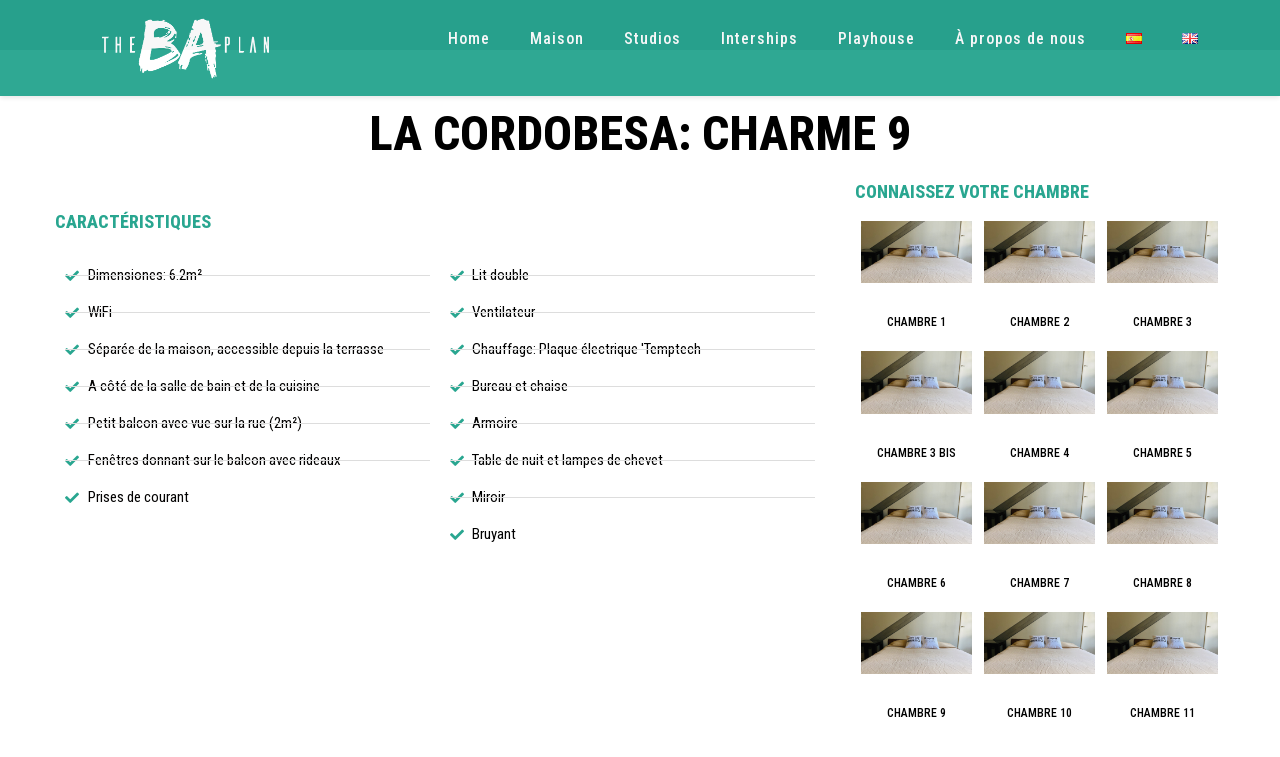

--- FILE ---
content_type: text/html; charset=UTF-8
request_url: https://thebaplan.com/fr/la-cordobesa-charme-9/
body_size: 26298
content:
<!DOCTYPE html>
<html lang="fr-FR" class="no-js" itemscope itemtype="https://schema.org/WebPage">

<head>

<meta charset="UTF-8" />
<title>La Cordobesa Charme 9 &#8211; The BA Plan</title>
<meta name='robots' content='max-image-preview:large' />
	<style>img:is([sizes="auto" i], [sizes^="auto," i]) { contain-intrinsic-size: 3000px 1500px }</style>
	<link rel="alternate" href="https://thebaplan.com/es/la-cordobesa-habitacion-9/" hreflang="es" />
<link rel="alternate" href="https://thebaplan.com/fr/la-cordobesa-charme-9/" hreflang="fr" />
<link rel="alternate" href="https://thebaplan.com/habitacion-la-cordobesa-9/" hreflang="en" />
<meta name="format-detection" content="telephone=no">
<meta name="viewport" content="width=device-width, initial-scale=1, maximum-scale=1" />
<link rel="shortcut icon" href="https://thebaplan.com/wp-content/uploads/2023/04/favicon2.ico" type="image/x-icon" />
<link rel='dns-prefetch' href='//fonts.googleapis.com' />
<link rel="alternate" type="application/rss+xml" title="The BA Plan &raquo; Flux" href="https://thebaplan.com/fr/feed/" />
<link rel="alternate" type="application/rss+xml" title="The BA Plan &raquo; Flux des commentaires" href="https://thebaplan.com/fr/comments/feed/" />
<script type="text/javascript">
/* <![CDATA[ */
window._wpemojiSettings = {"baseUrl":"https:\/\/s.w.org\/images\/core\/emoji\/16.0.1\/72x72\/","ext":".png","svgUrl":"https:\/\/s.w.org\/images\/core\/emoji\/16.0.1\/svg\/","svgExt":".svg","source":{"concatemoji":"https:\/\/thebaplan.com\/wp-includes\/js\/wp-emoji-release.min.js?ver=6.8.3"}};
/*! This file is auto-generated */
!function(s,n){var o,i,e;function c(e){try{var t={supportTests:e,timestamp:(new Date).valueOf()};sessionStorage.setItem(o,JSON.stringify(t))}catch(e){}}function p(e,t,n){e.clearRect(0,0,e.canvas.width,e.canvas.height),e.fillText(t,0,0);var t=new Uint32Array(e.getImageData(0,0,e.canvas.width,e.canvas.height).data),a=(e.clearRect(0,0,e.canvas.width,e.canvas.height),e.fillText(n,0,0),new Uint32Array(e.getImageData(0,0,e.canvas.width,e.canvas.height).data));return t.every(function(e,t){return e===a[t]})}function u(e,t){e.clearRect(0,0,e.canvas.width,e.canvas.height),e.fillText(t,0,0);for(var n=e.getImageData(16,16,1,1),a=0;a<n.data.length;a++)if(0!==n.data[a])return!1;return!0}function f(e,t,n,a){switch(t){case"flag":return n(e,"\ud83c\udff3\ufe0f\u200d\u26a7\ufe0f","\ud83c\udff3\ufe0f\u200b\u26a7\ufe0f")?!1:!n(e,"\ud83c\udde8\ud83c\uddf6","\ud83c\udde8\u200b\ud83c\uddf6")&&!n(e,"\ud83c\udff4\udb40\udc67\udb40\udc62\udb40\udc65\udb40\udc6e\udb40\udc67\udb40\udc7f","\ud83c\udff4\u200b\udb40\udc67\u200b\udb40\udc62\u200b\udb40\udc65\u200b\udb40\udc6e\u200b\udb40\udc67\u200b\udb40\udc7f");case"emoji":return!a(e,"\ud83e\udedf")}return!1}function g(e,t,n,a){var r="undefined"!=typeof WorkerGlobalScope&&self instanceof WorkerGlobalScope?new OffscreenCanvas(300,150):s.createElement("canvas"),o=r.getContext("2d",{willReadFrequently:!0}),i=(o.textBaseline="top",o.font="600 32px Arial",{});return e.forEach(function(e){i[e]=t(o,e,n,a)}),i}function t(e){var t=s.createElement("script");t.src=e,t.defer=!0,s.head.appendChild(t)}"undefined"!=typeof Promise&&(o="wpEmojiSettingsSupports",i=["flag","emoji"],n.supports={everything:!0,everythingExceptFlag:!0},e=new Promise(function(e){s.addEventListener("DOMContentLoaded",e,{once:!0})}),new Promise(function(t){var n=function(){try{var e=JSON.parse(sessionStorage.getItem(o));if("object"==typeof e&&"number"==typeof e.timestamp&&(new Date).valueOf()<e.timestamp+604800&&"object"==typeof e.supportTests)return e.supportTests}catch(e){}return null}();if(!n){if("undefined"!=typeof Worker&&"undefined"!=typeof OffscreenCanvas&&"undefined"!=typeof URL&&URL.createObjectURL&&"undefined"!=typeof Blob)try{var e="postMessage("+g.toString()+"("+[JSON.stringify(i),f.toString(),p.toString(),u.toString()].join(",")+"));",a=new Blob([e],{type:"text/javascript"}),r=new Worker(URL.createObjectURL(a),{name:"wpTestEmojiSupports"});return void(r.onmessage=function(e){c(n=e.data),r.terminate(),t(n)})}catch(e){}c(n=g(i,f,p,u))}t(n)}).then(function(e){for(var t in e)n.supports[t]=e[t],n.supports.everything=n.supports.everything&&n.supports[t],"flag"!==t&&(n.supports.everythingExceptFlag=n.supports.everythingExceptFlag&&n.supports[t]);n.supports.everythingExceptFlag=n.supports.everythingExceptFlag&&!n.supports.flag,n.DOMReady=!1,n.readyCallback=function(){n.DOMReady=!0}}).then(function(){return e}).then(function(){var e;n.supports.everything||(n.readyCallback(),(e=n.source||{}).concatemoji?t(e.concatemoji):e.wpemoji&&e.twemoji&&(t(e.twemoji),t(e.wpemoji)))}))}((window,document),window._wpemojiSettings);
/* ]]> */
</script>
<link rel='stylesheet' id='layerslider-css' href='https://thebaplan.com/wp-content/plugins/LayerSlider/assets/static/layerslider/css/layerslider.css?ver=7.1.4' type='text/css' media='all' />
<style id='wp-emoji-styles-inline-css' type='text/css'>

	img.wp-smiley, img.emoji {
		display: inline !important;
		border: none !important;
		box-shadow: none !important;
		height: 1em !important;
		width: 1em !important;
		margin: 0 0.07em !important;
		vertical-align: -0.1em !important;
		background: none !important;
		padding: 0 !important;
	}
</style>
<style id='classic-theme-styles-inline-css' type='text/css'>
/*! This file is auto-generated */
.wp-block-button__link{color:#fff;background-color:#32373c;border-radius:9999px;box-shadow:none;text-decoration:none;padding:calc(.667em + 2px) calc(1.333em + 2px);font-size:1.125em}.wp-block-file__button{background:#32373c;color:#fff;text-decoration:none}
</style>
<style id='global-styles-inline-css' type='text/css'>
:root{--wp--preset--aspect-ratio--square: 1;--wp--preset--aspect-ratio--4-3: 4/3;--wp--preset--aspect-ratio--3-4: 3/4;--wp--preset--aspect-ratio--3-2: 3/2;--wp--preset--aspect-ratio--2-3: 2/3;--wp--preset--aspect-ratio--16-9: 16/9;--wp--preset--aspect-ratio--9-16: 9/16;--wp--preset--color--black: #000000;--wp--preset--color--cyan-bluish-gray: #abb8c3;--wp--preset--color--white: #ffffff;--wp--preset--color--pale-pink: #f78da7;--wp--preset--color--vivid-red: #cf2e2e;--wp--preset--color--luminous-vivid-orange: #ff6900;--wp--preset--color--luminous-vivid-amber: #fcb900;--wp--preset--color--light-green-cyan: #7bdcb5;--wp--preset--color--vivid-green-cyan: #00d084;--wp--preset--color--pale-cyan-blue: #8ed1fc;--wp--preset--color--vivid-cyan-blue: #0693e3;--wp--preset--color--vivid-purple: #9b51e0;--wp--preset--gradient--vivid-cyan-blue-to-vivid-purple: linear-gradient(135deg,rgba(6,147,227,1) 0%,rgb(155,81,224) 100%);--wp--preset--gradient--light-green-cyan-to-vivid-green-cyan: linear-gradient(135deg,rgb(122,220,180) 0%,rgb(0,208,130) 100%);--wp--preset--gradient--luminous-vivid-amber-to-luminous-vivid-orange: linear-gradient(135deg,rgba(252,185,0,1) 0%,rgba(255,105,0,1) 100%);--wp--preset--gradient--luminous-vivid-orange-to-vivid-red: linear-gradient(135deg,rgba(255,105,0,1) 0%,rgb(207,46,46) 100%);--wp--preset--gradient--very-light-gray-to-cyan-bluish-gray: linear-gradient(135deg,rgb(238,238,238) 0%,rgb(169,184,195) 100%);--wp--preset--gradient--cool-to-warm-spectrum: linear-gradient(135deg,rgb(74,234,220) 0%,rgb(151,120,209) 20%,rgb(207,42,186) 40%,rgb(238,44,130) 60%,rgb(251,105,98) 80%,rgb(254,248,76) 100%);--wp--preset--gradient--blush-light-purple: linear-gradient(135deg,rgb(255,206,236) 0%,rgb(152,150,240) 100%);--wp--preset--gradient--blush-bordeaux: linear-gradient(135deg,rgb(254,205,165) 0%,rgb(254,45,45) 50%,rgb(107,0,62) 100%);--wp--preset--gradient--luminous-dusk: linear-gradient(135deg,rgb(255,203,112) 0%,rgb(199,81,192) 50%,rgb(65,88,208) 100%);--wp--preset--gradient--pale-ocean: linear-gradient(135deg,rgb(255,245,203) 0%,rgb(182,227,212) 50%,rgb(51,167,181) 100%);--wp--preset--gradient--electric-grass: linear-gradient(135deg,rgb(202,248,128) 0%,rgb(113,206,126) 100%);--wp--preset--gradient--midnight: linear-gradient(135deg,rgb(2,3,129) 0%,rgb(40,116,252) 100%);--wp--preset--font-size--small: 13px;--wp--preset--font-size--medium: 20px;--wp--preset--font-size--large: 36px;--wp--preset--font-size--x-large: 42px;--wp--preset--spacing--20: 0.44rem;--wp--preset--spacing--30: 0.67rem;--wp--preset--spacing--40: 1rem;--wp--preset--spacing--50: 1.5rem;--wp--preset--spacing--60: 2.25rem;--wp--preset--spacing--70: 3.38rem;--wp--preset--spacing--80: 5.06rem;--wp--preset--shadow--natural: 6px 6px 9px rgba(0, 0, 0, 0.2);--wp--preset--shadow--deep: 12px 12px 50px rgba(0, 0, 0, 0.4);--wp--preset--shadow--sharp: 6px 6px 0px rgba(0, 0, 0, 0.2);--wp--preset--shadow--outlined: 6px 6px 0px -3px rgba(255, 255, 255, 1), 6px 6px rgba(0, 0, 0, 1);--wp--preset--shadow--crisp: 6px 6px 0px rgba(0, 0, 0, 1);}:where(.is-layout-flex){gap: 0.5em;}:where(.is-layout-grid){gap: 0.5em;}body .is-layout-flex{display: flex;}.is-layout-flex{flex-wrap: wrap;align-items: center;}.is-layout-flex > :is(*, div){margin: 0;}body .is-layout-grid{display: grid;}.is-layout-grid > :is(*, div){margin: 0;}:where(.wp-block-columns.is-layout-flex){gap: 2em;}:where(.wp-block-columns.is-layout-grid){gap: 2em;}:where(.wp-block-post-template.is-layout-flex){gap: 1.25em;}:where(.wp-block-post-template.is-layout-grid){gap: 1.25em;}.has-black-color{color: var(--wp--preset--color--black) !important;}.has-cyan-bluish-gray-color{color: var(--wp--preset--color--cyan-bluish-gray) !important;}.has-white-color{color: var(--wp--preset--color--white) !important;}.has-pale-pink-color{color: var(--wp--preset--color--pale-pink) !important;}.has-vivid-red-color{color: var(--wp--preset--color--vivid-red) !important;}.has-luminous-vivid-orange-color{color: var(--wp--preset--color--luminous-vivid-orange) !important;}.has-luminous-vivid-amber-color{color: var(--wp--preset--color--luminous-vivid-amber) !important;}.has-light-green-cyan-color{color: var(--wp--preset--color--light-green-cyan) !important;}.has-vivid-green-cyan-color{color: var(--wp--preset--color--vivid-green-cyan) !important;}.has-pale-cyan-blue-color{color: var(--wp--preset--color--pale-cyan-blue) !important;}.has-vivid-cyan-blue-color{color: var(--wp--preset--color--vivid-cyan-blue) !important;}.has-vivid-purple-color{color: var(--wp--preset--color--vivid-purple) !important;}.has-black-background-color{background-color: var(--wp--preset--color--black) !important;}.has-cyan-bluish-gray-background-color{background-color: var(--wp--preset--color--cyan-bluish-gray) !important;}.has-white-background-color{background-color: var(--wp--preset--color--white) !important;}.has-pale-pink-background-color{background-color: var(--wp--preset--color--pale-pink) !important;}.has-vivid-red-background-color{background-color: var(--wp--preset--color--vivid-red) !important;}.has-luminous-vivid-orange-background-color{background-color: var(--wp--preset--color--luminous-vivid-orange) !important;}.has-luminous-vivid-amber-background-color{background-color: var(--wp--preset--color--luminous-vivid-amber) !important;}.has-light-green-cyan-background-color{background-color: var(--wp--preset--color--light-green-cyan) !important;}.has-vivid-green-cyan-background-color{background-color: var(--wp--preset--color--vivid-green-cyan) !important;}.has-pale-cyan-blue-background-color{background-color: var(--wp--preset--color--pale-cyan-blue) !important;}.has-vivid-cyan-blue-background-color{background-color: var(--wp--preset--color--vivid-cyan-blue) !important;}.has-vivid-purple-background-color{background-color: var(--wp--preset--color--vivid-purple) !important;}.has-black-border-color{border-color: var(--wp--preset--color--black) !important;}.has-cyan-bluish-gray-border-color{border-color: var(--wp--preset--color--cyan-bluish-gray) !important;}.has-white-border-color{border-color: var(--wp--preset--color--white) !important;}.has-pale-pink-border-color{border-color: var(--wp--preset--color--pale-pink) !important;}.has-vivid-red-border-color{border-color: var(--wp--preset--color--vivid-red) !important;}.has-luminous-vivid-orange-border-color{border-color: var(--wp--preset--color--luminous-vivid-orange) !important;}.has-luminous-vivid-amber-border-color{border-color: var(--wp--preset--color--luminous-vivid-amber) !important;}.has-light-green-cyan-border-color{border-color: var(--wp--preset--color--light-green-cyan) !important;}.has-vivid-green-cyan-border-color{border-color: var(--wp--preset--color--vivid-green-cyan) !important;}.has-pale-cyan-blue-border-color{border-color: var(--wp--preset--color--pale-cyan-blue) !important;}.has-vivid-cyan-blue-border-color{border-color: var(--wp--preset--color--vivid-cyan-blue) !important;}.has-vivid-purple-border-color{border-color: var(--wp--preset--color--vivid-purple) !important;}.has-vivid-cyan-blue-to-vivid-purple-gradient-background{background: var(--wp--preset--gradient--vivid-cyan-blue-to-vivid-purple) !important;}.has-light-green-cyan-to-vivid-green-cyan-gradient-background{background: var(--wp--preset--gradient--light-green-cyan-to-vivid-green-cyan) !important;}.has-luminous-vivid-amber-to-luminous-vivid-orange-gradient-background{background: var(--wp--preset--gradient--luminous-vivid-amber-to-luminous-vivid-orange) !important;}.has-luminous-vivid-orange-to-vivid-red-gradient-background{background: var(--wp--preset--gradient--luminous-vivid-orange-to-vivid-red) !important;}.has-very-light-gray-to-cyan-bluish-gray-gradient-background{background: var(--wp--preset--gradient--very-light-gray-to-cyan-bluish-gray) !important;}.has-cool-to-warm-spectrum-gradient-background{background: var(--wp--preset--gradient--cool-to-warm-spectrum) !important;}.has-blush-light-purple-gradient-background{background: var(--wp--preset--gradient--blush-light-purple) !important;}.has-blush-bordeaux-gradient-background{background: var(--wp--preset--gradient--blush-bordeaux) !important;}.has-luminous-dusk-gradient-background{background: var(--wp--preset--gradient--luminous-dusk) !important;}.has-pale-ocean-gradient-background{background: var(--wp--preset--gradient--pale-ocean) !important;}.has-electric-grass-gradient-background{background: var(--wp--preset--gradient--electric-grass) !important;}.has-midnight-gradient-background{background: var(--wp--preset--gradient--midnight) !important;}.has-small-font-size{font-size: var(--wp--preset--font-size--small) !important;}.has-medium-font-size{font-size: var(--wp--preset--font-size--medium) !important;}.has-large-font-size{font-size: var(--wp--preset--font-size--large) !important;}.has-x-large-font-size{font-size: var(--wp--preset--font-size--x-large) !important;}
:where(.wp-block-post-template.is-layout-flex){gap: 1.25em;}:where(.wp-block-post-template.is-layout-grid){gap: 1.25em;}
:where(.wp-block-columns.is-layout-flex){gap: 2em;}:where(.wp-block-columns.is-layout-grid){gap: 2em;}
:root :where(.wp-block-pullquote){font-size: 1.5em;line-height: 1.6;}
</style>
<link rel='stylesheet' id='mfn-be-css' href='https://thebaplan.com/wp-content/themes/betheme----/css/be.css?ver=24.0' type='text/css' media='all' />
<link rel='stylesheet' id='mfn-animations-css' href='https://thebaplan.com/wp-content/themes/betheme----/assets/animations/animations.min.css?ver=24.0' type='text/css' media='all' />
<link rel='stylesheet' id='mfn-font-awesome-css' href='https://thebaplan.com/wp-content/themes/betheme----/fonts/fontawesome/fontawesome.css?ver=24.0' type='text/css' media='all' />
<link rel='stylesheet' id='mfn-jplayer-css' href='https://thebaplan.com/wp-content/themes/betheme----/assets/jplayer/css/jplayer.blue.monday.css?ver=24.0' type='text/css' media='all' />
<link rel='stylesheet' id='mfn-responsive-css' href='https://thebaplan.com/wp-content/themes/betheme----/css/responsive.css?ver=24.0' type='text/css' media='all' />
<link rel='stylesheet' id='mfn-fonts-css' href='https://fonts.googleapis.com/css?family=Roboto+Condensed%3A1%2C300%2C400%2C400italic%2C500%2C800%2C800italic%7CDM+Serif+Display%3A1%2C300%2C400%2C400italic%2C500%2C800%2C800italic&#038;display=swap&#038;ver=6.8.3' type='text/css' media='all' />
<link rel='stylesheet' id='elementor-icons-css' href='https://thebaplan.com/wp-content/plugins/elementor/assets/lib/eicons/css/elementor-icons.min.css?ver=5.44.0' type='text/css' media='all' />
<link rel='stylesheet' id='elementor-frontend-css' href='https://thebaplan.com/wp-content/plugins/elementor/assets/css/frontend.min.css?ver=3.33.1' type='text/css' media='all' />
<link rel='stylesheet' id='elementor-post-642-css' href='https://thebaplan.com/wp-content/uploads/elementor/css/post-642.css?ver=1764339139' type='text/css' media='all' />
<link rel='stylesheet' id='font-awesome-5-all-css' href='https://thebaplan.com/wp-content/plugins/elementor/assets/lib/font-awesome/css/all.min.css?ver=3.33.1' type='text/css' media='all' />
<link rel='stylesheet' id='font-awesome-4-shim-css' href='https://thebaplan.com/wp-content/plugins/elementor/assets/lib/font-awesome/css/v4-shims.min.css?ver=3.33.1' type='text/css' media='all' />
<link rel='stylesheet' id='widget-heading-css' href='https://thebaplan.com/wp-content/plugins/elementor/assets/css/widget-heading.min.css?ver=3.33.1' type='text/css' media='all' />
<link rel='stylesheet' id='widget-icon-list-css' href='https://thebaplan.com/wp-content/plugins/elementor/assets/css/widget-icon-list.min.css?ver=3.33.1' type='text/css' media='all' />
<link rel='stylesheet' id='widget-divider-css' href='https://thebaplan.com/wp-content/plugins/elementor/assets/css/widget-divider.min.css?ver=3.33.1' type='text/css' media='all' />
<link rel='stylesheet' id='elementor-post-7347-css' href='https://thebaplan.com/wp-content/uploads/elementor/css/post-7347.css?ver=1764543974' type='text/css' media='all' />
<style id='mfn-dynamic-inline-css' type='text/css'>
html{background-color: #ffffff;}#Wrapper,#Content{background-color: #ffffff;}body:not(.template-slider) #Header{min-height: 50px;}body.header-below:not(.template-slider) #Header{padding-top: 50px;}#Subheader {padding: 50px 0;}#Footer .widgets_wrapper {padding: 0px;}body, button, span.date_label, .timeline_items li h3 span, input[type="submit"], input[type="reset"], input[type="button"],input[type="text"], input[type="password"], input[type="tel"], input[type="email"], textarea, select, .offer_li .title h3 {font-family: "Roboto Condensed", Helvetica, Arial, sans-serif;}#menu > ul > li > a, a.action_button, #overlay-menu ul li a {font-family: "Roboto Condensed", Helvetica, Arial, sans-serif;}#Subheader .title {font-family: "Roboto Condensed", Helvetica, Arial, sans-serif;}h1, h2, h3, h4, .text-logo #logo {font-family: "Roboto Condensed", Helvetica, Arial, sans-serif;}h5, h6 {font-family: "Roboto Condensed", Helvetica, Arial, sans-serif;}blockquote {font-family: "DM Serif Display", Helvetica, Arial, sans-serif;}.chart_box .chart .num, .counter .desc_wrapper .number-wrapper, .how_it_works .image .number,.pricing-box .plan-header .price, .quick_fact .number-wrapper, .woocommerce .product div.entry-summary .price {font-family: "DM Serif Display", Helvetica, Arial, sans-serif;}body {font-size: 15px;line-height: 29px;font-weight: 400;letter-spacing: 0px;}.big {font-size: 17px;line-height: 29px;font-weight: 400;letter-spacing: 0px;}#menu > ul > li > a, a.action_button, #overlay-menu ul li a{font-size: 16px;font-weight: 500;letter-spacing: 1px;}#overlay-menu ul li a{line-height: 24px;}#Subheader .title {font-size: 48px;line-height: 54px;font-weight: 600;letter-spacing: 0px;}h1, .text-logo #logo {font-size: 48px;line-height: 50px;font-weight: 600;letter-spacing: 0px;}h2 {font-size: 48px;line-height: 54px;font-weight: 600;letter-spacing: 0px;}h3 {font-size: 35px;line-height: 45px;font-weight: 600;letter-spacing: 0px;}h4 {font-size: 21px;line-height: 25px;font-weight: 600;letter-spacing: 0px;}h5 {font-size: 18px;line-height: 28px;font-weight: 400;letter-spacing: 0px;}h6 {font-size: 12px;line-height: 28px;font-weight: 500;letter-spacing: 0px;}#Intro .intro-title {font-size: 70px;line-height: 70px;font-weight: 400;letter-spacing: 0px;}@media only screen and (min-width: 768px) and (max-width: 959px){body {font-size: 13px;line-height: 25px;letter-spacing: 0px;}.big {font-size: 14px;line-height: 25px;letter-spacing: 0px;}#menu > ul > li > a, a.action_button, #overlay-menu ul li a {font-size: 14px;letter-spacing: 1px;}#overlay-menu ul li a{line-height: 21px;letter-spacing: 1px;}#Subheader .title {font-size: 41px;line-height: 46px;letter-spacing: 0px;}h1, .text-logo #logo {font-size: 41px;line-height: 43px;letter-spacing: 0px;}h2 {font-size: 41px;line-height: 46px;letter-spacing: 0px;}h3 {font-size: 30px;line-height: 38px;letter-spacing: 0px;}h4 {font-size: 18px;line-height: 21px;letter-spacing: 0px;}h5 {font-size: 15px;line-height: 24px;letter-spacing: 0px;}h6 {font-size: 13px;line-height: 24px;letter-spacing: 0px;}#Intro .intro-title {font-size: 60px;line-height: 60px;letter-spacing: 0px;}blockquote { font-size: 15px;}.chart_box .chart .num { font-size: 45px; line-height: 45px; }.counter .desc_wrapper .number-wrapper { font-size: 45px; line-height: 45px;}.counter .desc_wrapper .title { font-size: 14px; line-height: 18px;}.faq .question .title { font-size: 14px; }.fancy_heading .title { font-size: 38px; line-height: 38px; }.offer .offer_li .desc_wrapper .title h3 { font-size: 32px; line-height: 32px; }.offer_thumb_ul li.offer_thumb_li .desc_wrapper .title h3 {font-size: 32px; line-height: 32px; }.pricing-box .plan-header h2 { font-size: 27px; line-height: 27px; }.pricing-box .plan-header .price > span { font-size: 40px; line-height: 40px; }.pricing-box .plan-header .price sup.currency { font-size: 18px; line-height: 18px; }.pricing-box .plan-header .price sup.period { font-size: 14px; line-height: 14px;}.quick_fact .number { font-size: 80px; line-height: 80px;}.trailer_box .desc h2 { font-size: 27px; line-height: 27px; }.widget > h3 { font-size: 17px; line-height: 20px; }}@media only screen and (min-width: 480px) and (max-width: 767px){body {font-size: 13px;line-height: 22px;letter-spacing: 0px;}.big {font-size: 13px;line-height: 22px;letter-spacing: 0px;}#menu > ul > li > a, a.action_button, #overlay-menu ul li a {font-size: 13px;letter-spacing: 1px;}#overlay-menu ul li a{line-height: 19.5px;letter-spacing: 1px;}#Subheader .title {font-size: 36px;line-height: 41px;letter-spacing: 0px;}h1, .text-logo #logo {font-size: 36px;line-height: 38px;letter-spacing: 0px;}h2 {font-size: 36px;line-height: 41px;letter-spacing: 0px;}h3 {font-size: 26px;line-height: 34px;letter-spacing: 0px;}h4 {font-size: 16px;line-height: 19px;letter-spacing: 0px;}h5 {font-size: 14px;line-height: 21px;letter-spacing: 0px;}h6 {font-size: 13px;line-height: 21px;letter-spacing: 0px;}#Intro .intro-title {font-size: 53px;line-height: 53px;letter-spacing: 0px;}blockquote { font-size: 14px;}.chart_box .chart .num { font-size: 40px; line-height: 40px; }.counter .desc_wrapper .number-wrapper { font-size: 40px; line-height: 40px;}.counter .desc_wrapper .title { font-size: 13px; line-height: 16px;}.faq .question .title { font-size: 13px; }.fancy_heading .title { font-size: 34px; line-height: 34px; }.offer .offer_li .desc_wrapper .title h3 { font-size: 28px; line-height: 28px; }.offer_thumb_ul li.offer_thumb_li .desc_wrapper .title h3 {font-size: 28px; line-height: 28px; }.pricing-box .plan-header h2 { font-size: 24px; line-height: 24px; }.pricing-box .plan-header .price > span { font-size: 34px; line-height: 34px; }.pricing-box .plan-header .price sup.currency { font-size: 16px; line-height: 16px; }.pricing-box .plan-header .price sup.period { font-size: 13px; line-height: 13px;}.quick_fact .number { font-size: 70px; line-height: 70px;}.trailer_box .desc h2 { font-size: 24px; line-height: 24px; }.widget > h3 { font-size: 16px; line-height: 19px; }}@media only screen and (max-width: 479px){body {font-size: 13px;line-height: 19px;letter-spacing: 0px;}.big {font-size: 13px;line-height: 19px;letter-spacing: 0px;}#menu > ul > li > a, a.action_button, #overlay-menu ul li a {font-size: 13px;letter-spacing: 1px;}#overlay-menu ul li a{line-height: 19.5px;letter-spacing: 1px;}#Subheader .title {font-size: 29px;line-height: 32px;letter-spacing: 0px;}h1, .text-logo #logo {font-size: 29px;line-height: 30px;letter-spacing: 0px;}h2 {font-size: 29px;line-height: 32px;letter-spacing: 0px;}h3 {font-size: 21px;line-height: 27px;letter-spacing: 0px;}h4 {font-size: 13px;line-height: 19px;letter-spacing: 0px;}h5 {font-size: 13px;line-height: 19px;letter-spacing: 0px;}h6 {font-size: 13px;line-height: 19px;letter-spacing: 0px;}#Intro .intro-title {font-size: 42px;line-height: 42px;letter-spacing: 0px;}blockquote { font-size: 13px;}.chart_box .chart .num { font-size: 35px; line-height: 35px; }.counter .desc_wrapper .number-wrapper { font-size: 35px; line-height: 35px;}.counter .desc_wrapper .title { font-size: 13px; line-height: 26px;}.faq .question .title { font-size: 13px; }.fancy_heading .title { font-size: 30px; line-height: 30px; }.offer .offer_li .desc_wrapper .title h3 { font-size: 26px; line-height: 26px; }.offer_thumb_ul li.offer_thumb_li .desc_wrapper .title h3 {font-size: 26px; line-height: 26px; }.pricing-box .plan-header h2 { font-size: 21px; line-height: 21px; }.pricing-box .plan-header .price > span { font-size: 32px; line-height: 32px; }.pricing-box .plan-header .price sup.currency { font-size: 14px; line-height: 14px; }.pricing-box .plan-header .price sup.period { font-size: 13px; line-height: 13px;}.quick_fact .number { font-size: 60px; line-height: 60px;}.trailer_box .desc h2 { font-size: 21px; line-height: 21px; }.widget > h3 { font-size: 15px; line-height: 18px; }}.with_aside .sidebar.columns {width: 23%;}.with_aside .sections_group {width: 77%;}.aside_both .sidebar.columns {width: 18%;}.aside_both .sidebar.sidebar-1{margin-left: -82%;}.aside_both .sections_group {width: 64%;margin-left: 18%;}@media only screen and (min-width:1240px){#Wrapper, .with_aside .content_wrapper {max-width: 1200px;}.section_wrapper, .container {max-width: 1180px;}.layout-boxed.header-boxed #Top_bar.is-sticky{max-width: 1200px;}}@media only screen and (max-width: 767px){.section_wrapper,.container,.four.columns .widget-area { max-width: 480px !important; }}.button-default .button, .button-flat .button, .button-round .button {background-color: #e5dbcf;color: #000000;}.button-stroke .button {border-color: #e5dbcf;color: #000000;}.button-stroke .button:hover{background-color: #e5dbcf;color: #fff;}.button-default .button_theme, .button-default button,.button-default input[type="button"], .button-default input[type="reset"], .button-default input[type="submit"],.button-flat .button_theme, .button-flat button,.button-flat input[type="button"], .button-flat input[type="reset"], .button-flat input[type="submit"],.button-round .button_theme, .button-round button,.button-round input[type="button"], .button-round input[type="reset"], .button-round input[type="submit"],.woocommerce #respond input#submit,.woocommerce a.button:not(.default),.woocommerce button.button,.woocommerce input.button,.woocommerce #respond input#submit:hover, .woocommerce a.button:hover, .woocommerce button.button:hover, .woocommerce input.button:hover{color: #ffffff;}.button-stroke .button_theme:hover,.button-stroke button:hover, .button-stroke input[type="submit"]:hover, .button-stroke input[type="reset"]:hover, .button-stroke input[type="button"]:hover,.button-stroke .woocommerce #respond input#submit:hover,.button-stroke .woocommerce a.button:not(.default):hover,.button-stroke .woocommerce button.button:hover,.button-stroke.woocommerce input.button:hover {color: #ffffff !important;}.button-stroke .button_theme:hover .button_icon i{color: #ffffff !important;}.button-default .single_add_to_cart_button, .button-flat .single_add_to_cart_button, .button-round .single_add_to_cart_button,.button-default .woocommerce .button:disabled, .button-flat .woocommerce .button:disabled, .button-round .woocommerce .button:disabled,.button-default .woocommerce .button.alt .button-flat .woocommerce .button.alt, .button-round .woocommerce .button.alt,.button-default a.remove, .button-flat a.remove, .button-round a.remove{color: #ffffff!important;}.action_button, .action_button:hover{background-color: #108fc6;color: #ffffff;}.button-stroke a.action_button{border-color: #108fc6;}.button-stroke a.action_button:hover{background-color: #108fc6!important;}.footer_button{color: #65666C!important;background-color:transparent;box-shadow:none!important;}.footer_button:after{display:none!important;}.button-custom .button,.button-custom .action_button,.button-custom .footer_button,.button-custom button,.button-custom input[type="button"],.button-custom input[type="reset"],.button-custom input[type="submit"],.button-custom .woocommerce #respond input#submit,.button-custom .woocommerce a.button,.button-custom .woocommerce button.button,.button-custom .woocommerce input.button{font-family: Arial;font-size: 14px;line-height: 14px;font-weight: 400;letter-spacing: 0px;padding: 12px 20px 12px 20px;border-width: 0px;border-radius: 0px;}.button-custom .button{color: #626262;background-color: #dbdddf;border-color: transparent;}.button-custom .button:hover{color: #626262;background-color: #d3d3d3;border-color: transparent;}.button-custom .button_theme,.button-custom button,.button-custom input[type="button"],.button-custom input[type="reset"],.button-custom input[type="submit"],.button-custom .woocommerce #respond input#submit,.button-custom .woocommerce a.button:not(.default),.button-custom .woocommerce button.button,.button-custom .woocommerce input.button{color: #ffffff;background-color: #0095eb;border-color: transparent;}.button-custom .button_theme:hover,.button-custom button:hover,.button-custom input[type="button"]:hover,.button-custom input[type="reset"]:hover,.button-custom input[type="submit"]:hover,.button-custom .woocommerce #respond input#submit:hover,.button-custom .woocommerce a.button:not(.default):hover,.button-custom .woocommerce button.button:hover,.button-custom .woocommerce input.button:hover{color: #ffffff;background-color: #007cc3;border-color: transparent;}.button-custom .action_button{color: #626262;background-color: #dbdddf;border-color: transparent;}.button-custom .action_button:hover{color: #626262;background-color: #d3d3d3;border-color: transparent;}.button-custom .single_add_to_cart_button,.button-custom .woocommerce .button:disabled,.button-custom .woocommerce .button.alt,.button-custom a.remove{line-height: 14px!important;padding: 12px 20px 12px 20px!important;color: #ffffff!important;background-color: #0095eb!important;}.button-custom .single_add_to_cart_button:hover,.button-custom .woocommerce .button:disabled:hover,.button-custom .woocommerce .button.alt:hover,.button-custom a.remove:hover{color: #ffffff!important;background-color: #007cc3!important;}#Top_bar #logo,.header-fixed #Top_bar #logo,.header-plain #Top_bar #logo,.header-transparent #Top_bar #logo {height: 75px;line-height: 75px;padding: 25px 0;}.logo-overflow #Top_bar:not(.is-sticky) .logo {height: 125px;}#Top_bar .menu > li > a {padding: 32.5px 0;}.menu-highlight:not(.header-creative) #Top_bar .menu > li > a {margin: 37.5px 0;}.header-plain:not(.menu-highlight) #Top_bar .menu > li > a span:not(.description) {line-height: 125px;}.header-fixed #Top_bar .menu > li > a {padding: 47.5px 0;}#Top_bar .top_bar_right,.header-plain #Top_bar .top_bar_right {height: 125px;}#Top_bar .top_bar_right_wrapper {top: 42.5px;}.header-plain #Top_bar a#header_cart,.header-plain #Top_bar a#search_button,.header-plain #Top_bar .wpml-languages {line-height: 125px;}.header-plain #Top_bar a.action_button {line-height: 125px!important;}@media only screen and (max-width: 767px){#Top_bar a.responsive-menu-toggle {top: 47.5px;}.mobile-header-mini #Top_bar #logo{height:50px!important;line-height:50px!important;margin:5px 0;}}.twentytwenty-before-label::before{content:"Before"}.twentytwenty-after-label::before{content:"After"}#Side_slide{right:-250px;width:250px;}#Side_slide.left{left:-250px;}.blog-teaser li .desc-wrapper .desc{background-position-y:-1px;}@media only screen and ( max-width: 767px ){body:not(.template-slider) #Header{min-height: ;}#Subheader{padding: ;}}@media only screen and (min-width: 1240px){body:not(.header-simple) #Top_bar #menu{display:block!important}.tr-menu #Top_bar #menu{background:none!important}#Top_bar .menu > li > ul.mfn-megamenu{width:984px}#Top_bar .menu > li > ul.mfn-megamenu > li{float:left}#Top_bar .menu > li > ul.mfn-megamenu > li.mfn-megamenu-cols-1{width:100%}#Top_bar .menu > li > ul.mfn-megamenu > li.mfn-megamenu-cols-2{width:50%}#Top_bar .menu > li > ul.mfn-megamenu > li.mfn-megamenu-cols-3{width:33.33%}#Top_bar .menu > li > ul.mfn-megamenu > li.mfn-megamenu-cols-4{width:25%}#Top_bar .menu > li > ul.mfn-megamenu > li.mfn-megamenu-cols-5{width:20%}#Top_bar .menu > li > ul.mfn-megamenu > li.mfn-megamenu-cols-6{width:16.66%}#Top_bar .menu > li > ul.mfn-megamenu > li > ul{display:block!important;position:inherit;left:auto;top:auto;border-width:0 1px 0 0}#Top_bar .menu > li > ul.mfn-megamenu > li:last-child > ul{border:0}#Top_bar .menu > li > ul.mfn-megamenu > li > ul li{width:auto}#Top_bar .menu > li > ul.mfn-megamenu a.mfn-megamenu-title{text-transform:uppercase;font-weight:400;background:none}#Top_bar .menu > li > ul.mfn-megamenu a .menu-arrow{display:none}.menuo-right #Top_bar .menu > li > ul.mfn-megamenu{left:auto;right:0}.menuo-right #Top_bar .menu > li > ul.mfn-megamenu-bg{box-sizing:border-box}#Top_bar .menu > li > ul.mfn-megamenu-bg{padding:20px 166px 20px 20px;background-repeat:no-repeat;background-position:right bottom}.rtl #Top_bar .menu > li > ul.mfn-megamenu-bg{padding-left:166px;padding-right:20px;background-position:left bottom}#Top_bar .menu > li > ul.mfn-megamenu-bg > li{background:none}#Top_bar .menu > li > ul.mfn-megamenu-bg > li a{border:none}#Top_bar .menu > li > ul.mfn-megamenu-bg > li > ul{background:none!important;-webkit-box-shadow:0 0 0 0;-moz-box-shadow:0 0 0 0;box-shadow:0 0 0 0}.mm-vertical #Top_bar .container{position:relative;}.mm-vertical #Top_bar .top_bar_left{position:static;}.mm-vertical #Top_bar .menu > li ul{box-shadow:0 0 0 0 transparent!important;background-image:none;}.mm-vertical #Top_bar .menu > li > ul.mfn-megamenu{width:98%!important;margin:0 1%;padding:20px 0;}.mm-vertical.header-plain #Top_bar .menu > li > ul.mfn-megamenu{width:100%!important;margin:0;}.mm-vertical #Top_bar .menu > li > ul.mfn-megamenu > li{display:table-cell;float:none!important;width:10%;padding:0 15px;border-right:1px solid rgba(0, 0, 0, 0.05);}.mm-vertical #Top_bar .menu > li > ul.mfn-megamenu > li:last-child{border-right-width:0}.mm-vertical #Top_bar .menu > li > ul.mfn-megamenu > li.hide-border{border-right-width:0}.mm-vertical #Top_bar .menu > li > ul.mfn-megamenu > li a{border-bottom-width:0;padding:9px 15px;line-height:120%;}.mm-vertical #Top_bar .menu > li > ul.mfn-megamenu a.mfn-megamenu-title{font-weight:700;}.rtl .mm-vertical #Top_bar .menu > li > ul.mfn-megamenu > li:first-child{border-right-width:0}.rtl .mm-vertical #Top_bar .menu > li > ul.mfn-megamenu > li:last-child{border-right-width:1px}.header-plain:not(.menuo-right) #Header .top_bar_left{width:auto!important}.header-stack.header-center #Top_bar #menu{display:inline-block!important}.header-simple #Top_bar #menu{display:none;height:auto;width:300px;bottom:auto;top:100%;right:1px;position:absolute;margin:0}.header-simple #Header a.responsive-menu-toggle{display:block;right:10px}.header-simple #Top_bar #menu > ul{width:100%;float:left}.header-simple #Top_bar #menu ul li{width:100%;padding-bottom:0;border-right:0;position:relative}.header-simple #Top_bar #menu ul li a{padding:0 20px;margin:0;display:block;height:auto;line-height:normal;border:none}.header-simple #Top_bar #menu ul li a:after{display:none}.header-simple #Top_bar #menu ul li a span{border:none;line-height:44px;display:inline;padding:0}.header-simple #Top_bar #menu ul li.submenu .menu-toggle{display:block;position:absolute;right:0;top:0;width:44px;height:44px;line-height:44px;font-size:30px;font-weight:300;text-align:center;cursor:pointer;color:#444;opacity:0.33;}.header-simple #Top_bar #menu ul li.submenu .menu-toggle:after{content:"+"}.header-simple #Top_bar #menu ul li.hover > .menu-toggle:after{content:"-"}.header-simple #Top_bar #menu ul li.hover a{border-bottom:0}.header-simple #Top_bar #menu ul.mfn-megamenu li .menu-toggle{display:none}.header-simple #Top_bar #menu ul li ul{position:relative!important;left:0!important;top:0;padding:0;margin:0!important;width:auto!important;background-image:none}.header-simple #Top_bar #menu ul li ul li{width:100%!important;display:block;padding:0;}.header-simple #Top_bar #menu ul li ul li a{padding:0 20px 0 30px}.header-simple #Top_bar #menu ul li ul li a .menu-arrow{display:none}.header-simple #Top_bar #menu ul li ul li a span{padding:0}.header-simple #Top_bar #menu ul li ul li a span:after{display:none!important}.header-simple #Top_bar .menu > li > ul.mfn-megamenu a.mfn-megamenu-title{text-transform:uppercase;font-weight:400}.header-simple #Top_bar .menu > li > ul.mfn-megamenu > li > ul{display:block!important;position:inherit;left:auto;top:auto}.header-simple #Top_bar #menu ul li ul li ul{border-left:0!important;padding:0;top:0}.header-simple #Top_bar #menu ul li ul li ul li a{padding:0 20px 0 40px}.rtl.header-simple #Top_bar #menu{left:1px;right:auto}.rtl.header-simple #Top_bar a.responsive-menu-toggle{left:10px;right:auto}.rtl.header-simple #Top_bar #menu ul li.submenu .menu-toggle{left:0;right:auto}.rtl.header-simple #Top_bar #menu ul li ul{left:auto!important;right:0!important}.rtl.header-simple #Top_bar #menu ul li ul li a{padding:0 30px 0 20px}.rtl.header-simple #Top_bar #menu ul li ul li ul li a{padding:0 40px 0 20px}.menu-highlight #Top_bar .menu > li{margin:0 2px}.menu-highlight:not(.header-creative) #Top_bar .menu > li > a{margin:20px 0;padding:0;-webkit-border-radius:5px;border-radius:5px}.menu-highlight #Top_bar .menu > li > a:after{display:none}.menu-highlight #Top_bar .menu > li > a span:not(.description){line-height:50px}.menu-highlight #Top_bar .menu > li > a span.description{display:none}.menu-highlight.header-stack #Top_bar .menu > li > a{margin:10px 0!important}.menu-highlight.header-stack #Top_bar .menu > li > a span:not(.description){line-height:40px}.menu-highlight.header-transparent #Top_bar .menu > li > a{margin:5px 0}.menu-highlight.header-simple #Top_bar #menu ul li,.menu-highlight.header-creative #Top_bar #menu ul li{margin:0}.menu-highlight.header-simple #Top_bar #menu ul li > a,.menu-highlight.header-creative #Top_bar #menu ul li > a{-webkit-border-radius:0;border-radius:0}.menu-highlight:not(.header-fixed):not(.header-simple) #Top_bar.is-sticky .menu > li > a{margin:10px 0!important;padding:5px 0!important}.menu-highlight:not(.header-fixed):not(.header-simple) #Top_bar.is-sticky .menu > li > a span{line-height:30px!important}.header-modern.menu-highlight.menuo-right .menu_wrapper{margin-right:20px}.menu-line-below #Top_bar .menu > li > a:after{top:auto;bottom:-4px}.menu-line-below #Top_bar.is-sticky .menu > li > a:after{top:auto;bottom:-4px}.menu-line-below-80 #Top_bar:not(.is-sticky) .menu > li > a:after{height:4px;left:10%;top:50%;margin-top:20px;width:80%}.menu-line-below-80-1 #Top_bar:not(.is-sticky) .menu > li > a:after{height:1px;left:10%;top:50%;margin-top:20px;width:80%}.menu-link-color #Top_bar .menu > li > a:after{display:none!important}.menu-arrow-top #Top_bar .menu > li > a:after{background:none repeat scroll 0 0 rgba(0,0,0,0)!important;border-color:#ccc transparent transparent;border-style:solid;border-width:7px 7px 0;display:block;height:0;left:50%;margin-left:-7px;top:0!important;width:0}.menu-arrow-top #Top_bar.is-sticky .menu > li > a:after{top:0!important}.menu-arrow-bottom #Top_bar .menu > li > a:after{background:none!important;border-color:transparent transparent #ccc;border-style:solid;border-width:0 7px 7px;display:block;height:0;left:50%;margin-left:-7px;top:auto;bottom:0;width:0}.menu-arrow-bottom #Top_bar.is-sticky .menu > li > a:after{top:auto;bottom:0}.menuo-no-borders #Top_bar .menu > li > a span{border-width:0!important}.menuo-no-borders #Header_creative #Top_bar .menu > li > a span{border-bottom-width:0}.menuo-no-borders.header-plain #Top_bar a#header_cart,.menuo-no-borders.header-plain #Top_bar a#search_button,.menuo-no-borders.header-plain #Top_bar .wpml-languages,.menuo-no-borders.header-plain #Top_bar a.action_button{border-width:0}.menuo-right #Top_bar .menu_wrapper{float:right}.menuo-right.header-stack:not(.header-center) #Top_bar .menu_wrapper{margin-right:150px}body.header-creative{padding-left:50px}body.header-creative.header-open{padding-left:250px}body.error404,body.under-construction,body.template-blank,body.under-construction.header-rtl.header-creative.header-open{padding-left:0!important;padding-right:0!important}.header-creative.footer-fixed #Footer,.header-creative.footer-sliding #Footer,.header-creative.footer-stick #Footer.is-sticky{box-sizing:border-box;padding-left:50px;}.header-open.footer-fixed #Footer,.header-open.footer-sliding #Footer,.header-creative.footer-stick #Footer.is-sticky{padding-left:250px;}.header-rtl.header-creative.footer-fixed #Footer,.header-rtl.header-creative.footer-sliding #Footer,.header-rtl.header-creative.footer-stick #Footer.is-sticky{padding-left:0;padding-right:50px;}.header-rtl.header-open.footer-fixed #Footer,.header-rtl.header-open.footer-sliding #Footer,.header-rtl.header-creative.footer-stick #Footer.is-sticky{padding-right:250px;}#Header_creative{background-color:#fff;position:fixed;width:250px;height:100%;left:-200px;top:0;z-index:9002;-webkit-box-shadow:2px 0 4px 2px rgba(0,0,0,.15);box-shadow:2px 0 4px 2px rgba(0,0,0,.15)}#Header_creative .container{width:100%}#Header_creative .creative-wrapper{opacity:0;margin-right:50px}#Header_creative a.creative-menu-toggle{display:block;width:34px;height:34px;line-height:34px;font-size:22px;text-align:center;position:absolute;top:10px;right:8px;border-radius:3px}.admin-bar #Header_creative a.creative-menu-toggle{top:42px}#Header_creative #Top_bar{position:static;width:100%}#Header_creative #Top_bar .top_bar_left{width:100%!important;float:none}#Header_creative #Top_bar .top_bar_right{width:100%!important;float:none;height:auto;margin-bottom:35px;text-align:center;padding:0 20px;top:0;-webkit-box-sizing:border-box;-moz-box-sizing:border-box;box-sizing:border-box}#Header_creative #Top_bar .top_bar_right:before{display:none}#Header_creative #Top_bar .top_bar_right_wrapper{top:0}#Header_creative #Top_bar .logo{float:none;text-align:center;margin:15px 0}#Header_creative #Top_bar #menu{background-color:transparent}#Header_creative #Top_bar .menu_wrapper{float:none;margin:0 0 30px}#Header_creative #Top_bar .menu > li{width:100%;float:none;position:relative}#Header_creative #Top_bar .menu > li > a{padding:0;text-align:center}#Header_creative #Top_bar .menu > li > a:after{display:none}#Header_creative #Top_bar .menu > li > a span{border-right:0;border-bottom-width:1px;line-height:38px}#Header_creative #Top_bar .menu li ul{left:100%;right:auto;top:0;box-shadow:2px 2px 2px 0 rgba(0,0,0,0.03);-webkit-box-shadow:2px 2px 2px 0 rgba(0,0,0,0.03)}#Header_creative #Top_bar .menu > li > ul.mfn-megamenu{margin:0;width:700px!important;}#Header_creative #Top_bar .menu > li > ul.mfn-megamenu > li > ul{left:0}#Header_creative #Top_bar .menu li ul li a{padding-top:9px;padding-bottom:8px}#Header_creative #Top_bar .menu li ul li ul{top:0}#Header_creative #Top_bar .menu > li > a span.description{display:block;font-size:13px;line-height:28px!important;clear:both}#Header_creative #Top_bar .search_wrapper{left:100%;top:auto;bottom:0}#Header_creative #Top_bar a#header_cart{display:inline-block;float:none;top:3px}#Header_creative #Top_bar a#search_button{display:inline-block;float:none;top:3px}#Header_creative #Top_bar .wpml-languages{display:inline-block;float:none;top:0}#Header_creative #Top_bar .wpml-languages.enabled:hover a.active{padding-bottom:11px}#Header_creative #Top_bar .action_button{display:inline-block;float:none;top:16px;margin:0}#Header_creative #Top_bar .banner_wrapper{display:block;text-align:center}#Header_creative #Top_bar .banner_wrapper img{max-width:100%;height:auto;display:inline-block}#Header_creative #Action_bar{display:none;position:absolute;bottom:0;top:auto;clear:both;padding:0 20px;box-sizing:border-box}#Header_creative #Action_bar .contact_details{text-align:center;margin-bottom:20px}#Header_creative #Action_bar .contact_details li{padding:0}#Header_creative #Action_bar .social{float:none;text-align:center;padding:5px 0 15px}#Header_creative #Action_bar .social li{margin-bottom:2px}#Header_creative #Action_bar .social-menu{float:none;text-align:center}#Header_creative #Action_bar .social-menu li{border-color:rgba(0,0,0,.1)}#Header_creative .social li a{color:rgba(0,0,0,.5)}#Header_creative .social li a:hover{color:#000}#Header_creative .creative-social{position:absolute;bottom:10px;right:0;width:50px}#Header_creative .creative-social li{display:block;float:none;width:100%;text-align:center;margin-bottom:5px}.header-creative .fixed-nav.fixed-nav-prev{margin-left:50px}.header-creative.header-open .fixed-nav.fixed-nav-prev{margin-left:250px}.menuo-last #Header_creative #Top_bar .menu li.last ul{top:auto;bottom:0}.header-open #Header_creative{left:0}.header-open #Header_creative .creative-wrapper{opacity:1;margin:0!important;}.header-open #Header_creative .creative-menu-toggle,.header-open #Header_creative .creative-social{display:none}.header-open #Header_creative #Action_bar{display:block}body.header-rtl.header-creative{padding-left:0;padding-right:50px}.header-rtl #Header_creative{left:auto;right:-200px}.header-rtl #Header_creative .creative-wrapper{margin-left:50px;margin-right:0}.header-rtl #Header_creative a.creative-menu-toggle{left:8px;right:auto}.header-rtl #Header_creative .creative-social{left:0;right:auto}.header-rtl #Footer #back_to_top.sticky{right:125px}.header-rtl #popup_contact{right:70px}.header-rtl #Header_creative #Top_bar .menu li ul{left:auto;right:100%}.header-rtl #Header_creative #Top_bar .search_wrapper{left:auto;right:100%;}.header-rtl .fixed-nav.fixed-nav-prev{margin-left:0!important}.header-rtl .fixed-nav.fixed-nav-next{margin-right:50px}body.header-rtl.header-creative.header-open{padding-left:0;padding-right:250px!important}.header-rtl.header-open #Header_creative{left:auto;right:0}.header-rtl.header-open #Footer #back_to_top.sticky{right:325px}.header-rtl.header-open #popup_contact{right:270px}.header-rtl.header-open .fixed-nav.fixed-nav-next{margin-right:250px}#Header_creative.active{left:-1px;}.header-rtl #Header_creative.active{left:auto;right:-1px;}#Header_creative.active .creative-wrapper{opacity:1;margin:0}.header-creative .vc_row[data-vc-full-width]{padding-left:50px}.header-creative.header-open .vc_row[data-vc-full-width]{padding-left:250px}.header-open .vc_parallax .vc_parallax-inner { left:auto; width: calc(100% - 250px); }.header-open.header-rtl .vc_parallax .vc_parallax-inner { left:0; right:auto; }#Header_creative.scroll{height:100%;overflow-y:auto}#Header_creative.scroll:not(.dropdown) .menu li ul{display:none!important}#Header_creative.scroll #Action_bar{position:static}#Header_creative.dropdown{outline:none}#Header_creative.dropdown #Top_bar .menu_wrapper{float:left}#Header_creative.dropdown #Top_bar #menu ul li{position:relative;float:left}#Header_creative.dropdown #Top_bar #menu ul li a:after{display:none}#Header_creative.dropdown #Top_bar #menu ul li a span{line-height:38px;padding:0}#Header_creative.dropdown #Top_bar #menu ul li.submenu .menu-toggle{display:block;position:absolute;right:0;top:0;width:38px;height:38px;line-height:38px;font-size:26px;font-weight:300;text-align:center;cursor:pointer;color:#444;opacity:0.33;}#Header_creative.dropdown #Top_bar #menu ul li.submenu .menu-toggle:after{content:"+"}#Header_creative.dropdown #Top_bar #menu ul li.hover > .menu-toggle:after{content:"-"}#Header_creative.dropdown #Top_bar #menu ul li.hover a{border-bottom:0}#Header_creative.dropdown #Top_bar #menu ul.mfn-megamenu li .menu-toggle{display:none}#Header_creative.dropdown #Top_bar #menu ul li ul{position:relative!important;left:0!important;top:0;padding:0;margin-left:0!important;width:auto!important;background-image:none}#Header_creative.dropdown #Top_bar #menu ul li ul li{width:100%!important}#Header_creative.dropdown #Top_bar #menu ul li ul li a{padding:0 10px;text-align:center}#Header_creative.dropdown #Top_bar #menu ul li ul li a .menu-arrow{display:none}#Header_creative.dropdown #Top_bar #menu ul li ul li a span{padding:0}#Header_creative.dropdown #Top_bar #menu ul li ul li a span:after{display:none!important}#Header_creative.dropdown #Top_bar .menu > li > ul.mfn-megamenu a.mfn-megamenu-title{text-transform:uppercase;font-weight:400}#Header_creative.dropdown #Top_bar .menu > li > ul.mfn-megamenu > li > ul{display:block!important;position:inherit;left:auto;top:auto}#Header_creative.dropdown #Top_bar #menu ul li ul li ul{border-left:0!important;padding:0;top:0}#Header_creative{transition: left .5s ease-in-out, right .5s ease-in-out;}#Header_creative .creative-wrapper{transition: opacity .5s ease-in-out, margin 0s ease-in-out .5s;}#Header_creative.active .creative-wrapper{transition: opacity .5s ease-in-out, margin 0s ease-in-out;}}@media only screen and (min-width: 9999px){#Top_bar.is-sticky{position:fixed!important;width:100%;left:0;top:-60px;height:60px;z-index:701;background:#fff;opacity:.97;-webkit-box-shadow:0 2px 5px 0 rgba(0,0,0,0.1);-moz-box-shadow:0 2px 5px 0 rgba(0,0,0,0.1);box-shadow:0 2px 5px 0 rgba(0,0,0,0.1)}.layout-boxed.header-boxed #Top_bar.is-sticky{max-width:1240px;left:50%;-webkit-transform:translateX(-50%);transform:translateX(-50%)}#Top_bar.is-sticky .top_bar_left,#Top_bar.is-sticky .top_bar_right,#Top_bar.is-sticky .top_bar_right:before{background:none;box-shadow:unset}#Top_bar.is-sticky .top_bar_right{top:-4px;height:auto;}#Top_bar.is-sticky .top_bar_right_wrapper{top:15px}.header-plain #Top_bar.is-sticky .top_bar_right_wrapper{top:0}#Top_bar.is-sticky .logo{width:auto;margin:0 30px 0 20px;padding:0}#Top_bar.is-sticky #logo,#Top_bar.is-sticky .custom-logo-link{padding:5px 0!important;height:50px!important;line-height:50px!important}.logo-no-sticky-padding #Top_bar.is-sticky #logo{height:60px!important;line-height:60px!important}#Top_bar.is-sticky #logo img.logo-main{display:none}#Top_bar.is-sticky #logo img.logo-sticky{display:inline;max-height:35px}.logo-sticky-width-auto #Top_bar.is-sticky #logo img.logo-sticky{width:auto}#Top_bar.is-sticky .menu_wrapper{clear:none}#Top_bar.is-sticky .menu_wrapper .menu > li > a{padding:15px 0}#Top_bar.is-sticky .menu > li > a,#Top_bar.is-sticky .menu > li > a span{line-height:30px}#Top_bar.is-sticky .menu > li > a:after{top:auto;bottom:-4px}#Top_bar.is-sticky .menu > li > a span.description{display:none}#Top_bar.is-sticky .secondary_menu_wrapper,#Top_bar.is-sticky .banner_wrapper{display:none}.header-overlay #Top_bar.is-sticky{display:none}.sticky-dark #Top_bar.is-sticky,.sticky-dark #Top_bar.is-sticky #menu{background:rgba(0,0,0,.8)}.sticky-dark #Top_bar.is-sticky .menu > li:not(.current-menu-item) > a{color:#fff}.sticky-dark #Top_bar.is-sticky .top_bar_right a:not(.action_button){color:rgba(255,255,255,.8)}.sticky-dark #Top_bar.is-sticky .wpml-languages a.active,.sticky-dark #Top_bar.is-sticky .wpml-languages ul.wpml-lang-dropdown{background:rgba(0,0,0,0.1);border-color:rgba(0,0,0,0.1)}.sticky-white #Top_bar.is-sticky,.sticky-white #Top_bar.is-sticky #menu{background:rgba(255,255,255,.8)}.sticky-white #Top_bar.is-sticky .menu > li:not(.current-menu-item) > a{color:#222}.sticky-white #Top_bar.is-sticky .top_bar_right a:not(.action_button){color:rgba(0,0,0,.8)}.sticky-white #Top_bar.is-sticky .wpml-languages a.active,.sticky-white #Top_bar.is-sticky .wpml-languages ul.wpml-lang-dropdown{background:rgba(255,255,255,0.1);border-color:rgba(0,0,0,0.1)}}@media only screen and (max-width: 1239px){#Top_bar #menu{display:none;height:auto;width:300px;bottom:auto;top:100%;right:1px;position:absolute;margin:0}#Top_bar a.responsive-menu-toggle{display:block}#Top_bar #menu > ul{width:100%;float:left}#Top_bar #menu ul li{width:100%;padding-bottom:0;border-right:0;position:relative}#Top_bar #menu ul li a{padding:0 25px;margin:0;display:block;height:auto;line-height:normal;border:none}#Top_bar #menu ul li a:after{display:none}#Top_bar #menu ul li a span{border:none;line-height:44px;display:inline;padding:0}#Top_bar #menu ul li a span.description{margin:0 0 0 5px}#Top_bar #menu ul li.submenu .menu-toggle{display:block;position:absolute;right:15px;top:0;width:44px;height:44px;line-height:44px;font-size:30px;font-weight:300;text-align:center;cursor:pointer;color:#444;opacity:0.33;}#Top_bar #menu ul li.submenu .menu-toggle:after{content:"+"}#Top_bar #menu ul li.hover > .menu-toggle:after{content:"-"}#Top_bar #menu ul li.hover a{border-bottom:0}#Top_bar #menu ul li a span:after{display:none!important}#Top_bar #menu ul.mfn-megamenu li .menu-toggle{display:none}#Top_bar #menu ul li ul{position:relative!important;left:0!important;top:0;padding:0;margin-left:0!important;width:auto!important;background-image:none!important;box-shadow:0 0 0 0 transparent!important;-webkit-box-shadow:0 0 0 0 transparent!important}#Top_bar #menu ul li ul li{width:100%!important}#Top_bar #menu ul li ul li a{padding:0 20px 0 35px}#Top_bar #menu ul li ul li a .menu-arrow{display:none}#Top_bar #menu ul li ul li a span{padding:0}#Top_bar #menu ul li ul li a span:after{display:none!important}#Top_bar .menu > li > ul.mfn-megamenu a.mfn-megamenu-title{text-transform:uppercase;font-weight:400}#Top_bar .menu > li > ul.mfn-megamenu > li > ul{display:block!important;position:inherit;left:auto;top:auto}#Top_bar #menu ul li ul li ul{border-left:0!important;padding:0;top:0}#Top_bar #menu ul li ul li ul li a{padding:0 20px 0 45px}.rtl #Top_bar #menu{left:1px;right:auto}.rtl #Top_bar a.responsive-menu-toggle{left:20px;right:auto}.rtl #Top_bar #menu ul li.submenu .menu-toggle{left:15px;right:auto;border-left:none;border-right:1px solid #eee}.rtl #Top_bar #menu ul li ul{left:auto!important;right:0!important}.rtl #Top_bar #menu ul li ul li a{padding:0 30px 0 20px}.rtl #Top_bar #menu ul li ul li ul li a{padding:0 40px 0 20px}.header-stack .menu_wrapper a.responsive-menu-toggle{position:static!important;margin:11px 0!important}.header-stack .menu_wrapper #menu{left:0;right:auto}.rtl.header-stack #Top_bar #menu{left:auto;right:0}.admin-bar #Header_creative{top:32px}.header-creative.layout-boxed{padding-top:85px}.header-creative.layout-full-width #Wrapper{padding-top:60px}#Header_creative{position:fixed;width:100%;left:0!important;top:0;z-index:1001}#Header_creative .creative-wrapper{display:block!important;opacity:1!important}#Header_creative .creative-menu-toggle,#Header_creative .creative-social{display:none!important;opacity:1!important}#Header_creative #Top_bar{position:static;width:100%}#Header_creative #Top_bar #logo,#Header_creative #Top_bar .custom-logo-link{height:50px;line-height:50px;padding:5px 0}#Header_creative #Top_bar #logo img.logo-sticky{max-height:40px!important}#Header_creative #logo img.logo-main{display:none}#Header_creative #logo img.logo-sticky{display:inline-block}.logo-no-sticky-padding #Header_creative #Top_bar #logo{height:60px;line-height:60px;padding:0}.logo-no-sticky-padding #Header_creative #Top_bar #logo img.logo-sticky{max-height:60px!important}#Header_creative #Action_bar{display:none}#Header_creative #Top_bar .top_bar_right{height:60px;top:0}#Header_creative #Top_bar .top_bar_right:before{display:none}#Header_creative #Top_bar .top_bar_right_wrapper{top:0;padding-top:9px}#Header_creative.scroll{overflow:visible!important}}#Header_wrapper, #Intro {background-color: #13162f;}#Subheader {background-color: rgba(255,255,255,1);}.header-classic #Action_bar, .header-fixed #Action_bar, .header-plain #Action_bar, .header-split #Action_bar, .header-stack #Action_bar {background-color: #292b33;}#Sliding-top {background-color: #545454;}#Sliding-top a.sliding-top-control {border-right-color: #545454;}#Sliding-top.st-center a.sliding-top-control,#Sliding-top.st-left a.sliding-top-control {border-top-color: #545454;}#Footer {background-color: #29a690;}body, ul.timeline_items, .icon_box a .desc, .icon_box a:hover .desc, .feature_list ul li a, .list_item a, .list_item a:hover,.widget_recent_entries ul li a, .flat_box a, .flat_box a:hover, .story_box .desc, .content_slider.carouselul li a .title,.content_slider.flat.description ul li .desc, .content_slider.flat.description ul li a .desc, .post-nav.minimal a i {color: #000000;}.post-nav.minimal a svg {fill: #000000;}.themecolor, .opening_hours .opening_hours_wrapper li span, .fancy_heading_icon .icon_top,.fancy_heading_arrows .icon-right-dir, .fancy_heading_arrows .icon-left-dir, .fancy_heading_line .title,.button-love a.mfn-love, .format-link .post-title .icon-link, .pager-single > span, .pager-single a:hover,.widget_meta ul, .widget_pages ul, .widget_rss ul, .widget_mfn_recent_comments ul li:after, .widget_archive ul,.widget_recent_comments ul li:after, .widget_nav_menu ul, .woocommerce ul.products li.product .price, .shop_slider .shop_slider_ul li .item_wrapper .price,.woocommerce-page ul.products li.product .price, .widget_price_filter .price_label .from, .widget_price_filter .price_label .to,.woocommerce ul.product_list_widget li .quantity .amount, .woocommerce .product div.entry-summary .price, .woocommerce .star-rating span,#Error_404 .error_pic i, .style-simple #Filters .filters_wrapper ul li a:hover, .style-simple #Filters .filters_wrapper ul li.current-cat a,.style-simple .quick_fact .title {color: #29a690;}.themebg,#comments .commentlist > li .reply a.comment-reply-link,#Filters .filters_wrapper ul li a:hover,#Filters .filters_wrapper ul li.current-cat a,.fixed-nav .arrow,.offer_thumb .slider_pagination a:before,.offer_thumb .slider_pagination a.selected:after,.pager .pages a:hover,.pager .pages a.active,.pager .pages span.page-numbers.current,.pager-single span:after,.portfolio_group.exposure .portfolio-item .desc-inner .line,.Recent_posts ul li .desc:after,.Recent_posts ul li .photo .c,.slider_pagination a.selected,.slider_pagination .slick-active a,.slider_pagination a.selected:after,.slider_pagination .slick-active a:after,.testimonials_slider .slider_images,.testimonials_slider .slider_images a:after,.testimonials_slider .slider_images:before,#Top_bar a#header_cart span,.widget_categories ul,.widget_mfn_menu ul li a:hover,.widget_mfn_menu ul li.current-menu-item:not(.current-menu-ancestor) > a,.widget_mfn_menu ul li.current_page_item:not(.current_page_ancestor) > a,.widget_product_categories ul,.widget_recent_entries ul li:after,.woocommerce-account table.my_account_orders .order-number a,.woocommerce-MyAccount-navigation ul li.is-active a,.style-simple .accordion .question:after,.style-simple .faq .question:after,.style-simple .icon_box .desc_wrapper .title:before,.style-simple #Filters .filters_wrapper ul li a:after,.style-simple .article_box .desc_wrapper p:after,.style-simple .sliding_box .desc_wrapper:after,.style-simple .trailer_box:hover .desc,.tp-bullets.simplebullets.round .bullet.selected,.tp-bullets.simplebullets.round .bullet.selected:after,.tparrows.default,.tp-bullets.tp-thumbs .bullet.selected:after{background-color: #29a690;}.Latest_news ul li .photo, .Recent_posts.blog_news ul li .photo, .style-simple .opening_hours .opening_hours_wrapper li label,.style-simple .timeline_items li:hover h3, .style-simple .timeline_items li:nth-child(even):hover h3,.style-simple .timeline_items li:hover .desc, .style-simple .timeline_items li:nth-child(even):hover,.style-simple .offer_thumb .slider_pagination a.selected {border-color: #29a690;}a {color: #29a690;}a:hover {color: #208d79;}*::-moz-selection {background-color: #29a690;color: white;}*::selection {background-color: #29a690;color: white;}.blockquote p.author span, .counter .desc_wrapper .title, .article_box .desc_wrapper p, .team .desc_wrapper p.subtitle,.pricing-box .plan-header p.subtitle, .pricing-box .plan-header .price sup.period, .chart_box p, .fancy_heading .inside,.fancy_heading_line .slogan, .post-meta, .post-meta a, .post-footer, .post-footer a span.label, .pager .pages a, .button-love a .label,.pager-single a, #comments .commentlist > li .comment-author .says, .fixed-nav .desc .date, .filters_buttons li.label, .Recent_posts ul li a .desc .date,.widget_recent_entries ul li .post-date, .tp_recent_tweets .twitter_time, .widget_price_filter .price_label, .shop-filters .woocommerce-result-count,.woocommerce ul.product_list_widget li .quantity, .widget_shopping_cart ul.product_list_widget li dl, .product_meta .posted_in,.woocommerce .shop_table .product-name .variation > dd, .shipping-calculator-button:after,.shop_slider .shop_slider_ul li .item_wrapper .price del,.testimonials_slider .testimonials_slider_ul li .author span, .testimonials_slider .testimonials_slider_ul li .author span a, .Latest_news ul li .desc_footer,.share-simple-wrapper .icons a {color: #a8a8a8;}h1, h1 a, h1 a:hover, .text-logo #logo { color: #000000; }h2, h2 a, h2 a:hover { color: #000000; }h3, h3 a, h3 a:hover { color: #000000; }h4, h4 a, h4 a:hover, .style-simple .sliding_box .desc_wrapper h4 { color: #000000; }h5, h5 a, h5 a:hover { color: #000000; }h6, h6 a, h6 a:hover,a.content_link .title { color: #000000; }.dropcap, .highlight:not(.highlight_image) {background-color: #29a690;}.button-default .button_theme, .button-default button,.button-default input[type="button"], .button-default input[type="reset"], .button-default input[type="submit"],.button-flat .button_theme, .button-flat button,.button-flat input[type="button"], .button-flat input[type="reset"], .button-flat input[type="submit"],.button-round .button_theme, .button-round button,.button-round input[type="button"], .button-round input[type="reset"], .button-round input[type="submit"],.woocommerce #respond input#submit,.woocommerce a.button:not(.default),.woocommerce button.button,.woocommerce input.button,.woocommerce #respond input#submit:hover, .woocommerce a.button:not(.default):hover, .woocommerce button.button:hover, .woocommerce input.button:hover{background-color: #29a690;}.button-stroke .button_theme,.button-stroke .button_theme .button_icon i,.button-stroke button, .button-stroke input[type="submit"], .button-stroke input[type="reset"], .button-stroke input[type="button"],.button-stroke .woocommerce #respond input#submit,.button-stroke .woocommerce a.button:not(.default),.button-stroke .woocommerce button.button,.button-stroke.woocommerce input.button {border-color: #29a690;color: #29a690 !important;}.button-stroke .button_theme:hover,.button-stroke button:hover, .button-stroke input[type="submit"]:hover, .button-stroke input[type="reset"]:hover, .button-stroke input[type="button"]:hover {background-color: #29a690;}.button-default .single_add_to_cart_button, .button-flat .single_add_to_cart_button, .button-round .single_add_to_cart_button,.button-default .woocommerce .button:disabled, .button-flat .woocommerce .button:disabled, .button-round .woocommerce .button:disabled,.button-default .woocommerce .button.alt, .button-flat .woocommerce .button.alt, .button-round .woocommerce .button.alt{background-color: #29a690!important;}.button-stroke .single_add_to_cart_button:hover,.button-stroke #place_order:hover {background-color: #29a690!important;}a.mfn-link {color: #656B6F;}a.mfn-link-2 span, a:hover.mfn-link-2 span:before, a.hover.mfn-link-2 span:before, a.mfn-link-5 span, a.mfn-link-8:after, a.mfn-link-8:before {background: #29a690;}a:hover.mfn-link {color: #208d79;}a.mfn-link-2 span:before, a:hover.mfn-link-4:before, a:hover.mfn-link-4:after, a.hover.mfn-link-4:before, a.hover.mfn-link-4:after, a.mfn-link-5:before, a.mfn-link-7:after, a.mfn-link-7:before {background: #208d79;}a.mfn-link-6:before {border-bottom-color: #208d79;}.column_column ul, .column_column ol, .the_content_wrapper:not(.is-elementor) ul, .the_content_wrapper:not(.is-elementor) ol {color: #737E86;}hr.hr_color, .hr_color hr, .hr_dots span {color: #29a690;background: #29a690;}.hr_zigzag i {color: #29a690;}.highlight-left:after,.highlight-right:after {background: #29a690;}@media only screen and (max-width: 767px) {.highlight-left .wrap:first-child,.highlight-right .wrap:last-child {background: #29a690;}}#Header .top_bar_left, .header-classic #Top_bar, .header-plain #Top_bar, .header-stack #Top_bar, .header-split #Top_bar,.header-fixed #Top_bar, .header-below #Top_bar, #Header_creative, #Top_bar #menu, .sticky-tb-color #Top_bar.is-sticky {background-color: #29a690;}#Top_bar .wpml-languages a.active, #Top_bar .wpml-languages ul.wpml-lang-dropdown {background-color: #29a690;}#Top_bar .top_bar_right:before {background-color: #e3e3e3;}#Header .top_bar_right {background-color: #f5f5f5;}#Top_bar .top_bar_right a:not(.action_button) {color: #333333;}#Top_bar .menu > li > a,#Top_bar #menu ul li.submenu .menu-toggle {color: #ffffff;}#Top_bar .menu > li.current-menu-item > a,#Top_bar .menu > li.current_page_item > a,#Top_bar .menu > li.current-menu-parent > a,#Top_bar .menu > li.current-page-parent > a,#Top_bar .menu > li.current-menu-ancestor > a,#Top_bar .menu > li.current-page-ancestor > a,#Top_bar .menu > li.current_page_ancestor > a,#Top_bar .menu > li.hover > a {color: #d5d6d5;}#Top_bar .menu > li a:after {background: #d5d6d5;}.menuo-arrows #Top_bar .menu > li.submenu > a > span:not(.description)::after {border-top-color: #ffffff;}#Top_bar .menu > li.current-menu-item.submenu > a > span:not(.description)::after,#Top_bar .menu > li.current_page_item.submenu > a > span:not(.description)::after,#Top_bar .menu > li.current-menu-parent.submenu > a > span:not(.description)::after,#Top_bar .menu > li.current-page-parent.submenu > a > span:not(.description)::after,#Top_bar .menu > li.current-menu-ancestor.submenu > a > span:not(.description)::after,#Top_bar .menu > li.current-page-ancestor.submenu > a > span:not(.description)::after,#Top_bar .menu > li.current_page_ancestor.submenu > a > span:not(.description)::after,#Top_bar .menu > li.hover.submenu > a > span:not(.description)::after {border-top-color: #d5d6d5;}.menu-highlight #Top_bar #menu > ul > li.current-menu-item > a,.menu-highlight #Top_bar #menu > ul > li.current_page_item > a,.menu-highlight #Top_bar #menu > ul > li.current-menu-parent > a,.menu-highlight #Top_bar #menu > ul > li.current-page-parent > a,.menu-highlight #Top_bar #menu > ul > li.current-menu-ancestor > a,.menu-highlight #Top_bar #menu > ul > li.current-page-ancestor > a,.menu-highlight #Top_bar #menu > ul > li.current_page_ancestor > a,.menu-highlight #Top_bar #menu > ul > li.hover > a {background: #F2F2F2;}.menu-arrow-bottom #Top_bar .menu > li > a:after { border-bottom-color: #d5d6d5;}.menu-arrow-top #Top_bar .menu > li > a:after {border-top-color: #d5d6d5;}.header-plain #Top_bar .menu > li.current-menu-item > a,.header-plain #Top_bar .menu > li.current_page_item > a,.header-plain #Top_bar .menu > li.current-menu-parent > a,.header-plain #Top_bar .menu > li.current-page-parent > a,.header-plain #Top_bar .menu > li.current-menu-ancestor > a,.header-plain #Top_bar .menu > li.current-page-ancestor > a,.header-plain #Top_bar .menu > li.current_page_ancestor > a,.header-plain #Top_bar .menu > li.hover > a,.header-plain #Top_bar a:hover#header_cart,.header-plain #Top_bar a:hover#search_button,.header-plain #Top_bar .wpml-languages:hover,.header-plain #Top_bar .wpml-languages ul.wpml-lang-dropdown {background: #F2F2F2;color: #d5d6d5;}.header-plain #Top_bar,.header-plain #Top_bar .menu > li > a span:not(.description),.header-plain #Top_bar a#header_cart,.header-plain #Top_bar a#search_button,.header-plain #Top_bar .wpml-languages,.header-plain #Top_bar .action_button {border-color: #f2f2f2;}#Top_bar .menu > li ul {background-color: #F2F2F2;}#Top_bar .menu > li ul li a {color: #5f5f5f;}#Top_bar .menu > li ul li a:hover,#Top_bar .menu > li ul li.hover > a {color: #2e2e2e;}#Top_bar .search_wrapper {background: #108fc6;}#Top_bar .search_wrapper input[type="text"]{color: white;}#Top_bar .search_wrapper input::placeholder{color: white;opacity: 1;}#Top_bar .search_wrapper input::-ms-input-placeholder {color: white;}.overlay-menu-toggle {color: #108fc6 !important;background: transparent;}#Overlay {background: rgba(16,143,198,0.95);}#overlay-menu ul li a, .header-overlay .overlay-menu-toggle.focus {color: #FFFFFF;}#overlay-menu ul li.current-menu-item > a,#overlay-menu ul li.current_page_item > a,#overlay-menu ul li.current-menu-parent > a,#overlay-menu ul li.current-page-parent > a,#overlay-menu ul li.current-menu-ancestor > a,#overlay-menu ul li.current-page-ancestor > a,#overlay-menu ul li.current_page_ancestor > a {color: #108fc6;}#Top_bar .responsive-menu-toggle,#Header_creative .creative-menu-toggle,#Header_creative .responsive-menu-toggle {color: #108fc6;background: transparent;}#Side_slide{background-color: #191919;border-color: #191919;}#Side_slide,#Side_slide .search-wrapper input.field,#Side_slide a:not(.action_button),#Side_slide #menu ul li.submenu .menu-toggle{color: #A6A6A6;}#Side_slide a:not(.action_button):hover,#Side_slide a.active,#Side_slide #menu ul li.hover > .menu-toggle{color: #FFFFFF;}#Side_slide #menu ul li.current-menu-item > a,#Side_slide #menu ul li.current_page_item > a,#Side_slide #menu ul li.current-menu-parent > a,#Side_slide #menu ul li.current-page-parent > a,#Side_slide #menu ul li.current-menu-ancestor > a,#Side_slide #menu ul li.current-page-ancestor > a,#Side_slide #menu ul li.current_page_ancestor > a,#Side_slide #menu ul li.hover > a,#Side_slide #menu ul li:hover > a{color: #FFFFFF;}#Action_bar .contact_details{color: #bbbbbb}#Action_bar .contact_details a{color: #29a690}#Action_bar .contact_details a:hover{color: #29a690}#Action_bar .social li a,#Header_creative .social li a,#Action_bar:not(.creative) .social-menu a{color: #bbbbbb}#Action_bar .social li a:hover,#Header_creative .social li a:hover,#Action_bar:not(.creative) .social-menu a:hover{color: #FFFFFF}#Subheader .title{color: #807a73;}#Subheader ul.breadcrumbs li, #Subheader ul.breadcrumbs li a{color: rgba(128,122,115,0.6);}#Footer, #Footer .widget_recent_entries ul li a {color: #ffffff;}#Footer a {color: #ffffff;}#Footer a:hover {color: #eaeaea;}#Footer h1, #Footer h1 a, #Footer h1 a:hover,#Footer h2, #Footer h2 a, #Footer h2 a:hover,#Footer h3, #Footer h3 a, #Footer h3 a:hover,#Footer h4, #Footer h4 a, #Footer h4 a:hover,#Footer h5, #Footer h5 a, #Footer h5 a:hover,#Footer h6, #Footer h6 a, #Footer h6 a:hover {color: #ffffff;}#Footer .themecolor, #Footer .widget_meta ul, #Footer .widget_pages ul, #Footer .widget_rss ul, #Footer .widget_mfn_recent_comments ul li:after, #Footer .widget_archive ul,#Footer .widget_recent_comments ul li:after, #Footer .widget_nav_menu ul, #Footer .widget_price_filter .price_label .from, #Footer .widget_price_filter .price_label .to,#Footer .star-rating span {color: #29a690;}#Footer .themebg, #Footer .widget_categories ul, #Footer .Recent_posts ul li .desc:after, #Footer .Recent_posts ul li .photo .c,#Footer .widget_recent_entries ul li:after, #Footer .widget_mfn_menu ul li a:hover, #Footer .widget_product_categories ul {background-color: #29a690;}#Footer .Recent_posts ul li a .desc .date, #Footer .widget_recent_entries ul li .post-date, #Footer .tp_recent_tweets .twitter_time,#Footer .widget_price_filter .price_label, #Footer .shop-filters .woocommerce-result-count, #Footer ul.product_list_widget li .quantity,#Footer .widget_shopping_cart ul.product_list_widget li dl {color: #a8a8a8;}#Footer .footer_copy .social li a,#Footer .footer_copy .social-menu a{color: #65666C;}#Footer .footer_copy .social li a:hover,#Footer .footer_copy .social-menu a:hover{color: #FFFFFF;}#Footer .footer_copy{border-top-color: rgba(255,255,255,0.1);}#Sliding-top, #Sliding-top .widget_recent_entries ul li a {color: #cccccc;}#Sliding-top a {color: #29a690;}#Sliding-top a:hover {color: #29a690;}#Sliding-top h1, #Sliding-top h1 a, #Sliding-top h1 a:hover,#Sliding-top h2, #Sliding-top h2 a, #Sliding-top h2 a:hover,#Sliding-top h3, #Sliding-top h3 a, #Sliding-top h3 a:hover,#Sliding-top h4, #Sliding-top h4 a, #Sliding-top h4 a:hover,#Sliding-top h5, #Sliding-top h5 a, #Sliding-top h5 a:hover,#Sliding-top h6, #Sliding-top h6 a, #Sliding-top h6 a:hover {color: #ffffff;}#Sliding-top .themecolor, #Sliding-top .widget_meta ul, #Sliding-top .widget_pages ul, #Sliding-top .widget_rss ul, #Sliding-top .widget_mfn_recent_comments ul li:after, #Sliding-top .widget_archive ul,#Sliding-top .widget_recent_comments ul li:after, #Sliding-top .widget_nav_menu ul, #Sliding-top .widget_price_filter .price_label .from, #Sliding-top .widget_price_filter .price_label .to,#Sliding-top .star-rating span {color: #29a690;}#Sliding-top .themebg, #Sliding-top .widget_categories ul, #Sliding-top .Recent_posts ul li .desc:after, #Sliding-top .Recent_posts ul li .photo .c,#Sliding-top .widget_recent_entries ul li:after, #Sliding-top .widget_mfn_menu ul li a:hover, #Sliding-top .widget_product_categories ul {background-color: #29a690;}#Sliding-top .Recent_posts ul li a .desc .date, #Sliding-top .widget_recent_entries ul li .post-date, #Sliding-top .tp_recent_tweets .twitter_time,#Sliding-top .widget_price_filter .price_label, #Sliding-top .shop-filters .woocommerce-result-count, #Sliding-top ul.product_list_widget li .quantity,#Sliding-top .widget_shopping_cart ul.product_list_widget li dl {color: #a8a8a8;}blockquote, blockquote a, blockquote a:hover {color: #444444;}.image_frame .image_wrapper .image_links,.portfolio_group.masonry-hover .portfolio-item .masonry-hover-wrapper .hover-desc {background: rgba(41,166,144,0.8);}.masonry.tiles .post-item .post-desc-wrapper .post-desc .post-title:after,.masonry.tiles .post-item.no-img,.masonry.tiles .post-item.format-quote,.blog-teaser li .desc-wrapper .desc .post-title:after,.blog-teaser li.no-img,.blog-teaser li.format-quote {background: #29a690;}.image_frame .image_wrapper .image_links a {color: #ffffff;}.image_frame .image_wrapper .image_links a:hover {background: #ffffff;color: #29a690;}.image_frame {border-color: #f8f8f8;}.image_frame .image_wrapper .mask::after {background: rgba(255,255,255,0.4);}.sliding_box .desc_wrapper {background: #0095eb;}.sliding_box .desc_wrapper:after {border-bottom-color: #0095eb;}.counter .icon_wrapper i {color: #0095eb;}.quick_fact .number-wrapper {color: #0095eb;}.progress_bars .bars_list li .bar .progress {background-color: #0095eb;}a:hover.icon_bar {color: #0095eb !important;}a.content_link, a:hover.content_link {color: #0095eb;}a.content_link:before {border-bottom-color: #0095eb;}a.content_link:after {border-color: #0095eb;}.get_in_touch, .infobox {background-color: #0095eb;}.google-map-contact-wrapper .get_in_touch:after {border-top-color: #0095eb;}.timeline_items li h3:before,.timeline_items:after,.timeline .post-item:before {border-color: #29a690;}.how_it_works .image .number {background: #29a690;}.trailer_box .desc .subtitle,.trailer_box.plain .desc .line {background-color: #0095eb;}.trailer_box.plain .desc .subtitle {color: #0095eb;}.icon_box .icon_wrapper, .icon_box a .icon_wrapper,.style-simple .icon_box:hover .icon_wrapper {color: #0095eb;}.icon_box:hover .icon_wrapper:before,.icon_box a:hover .icon_wrapper:before {background-color: #0095eb;}ul.clients.clients_tiles li .client_wrapper:hover:before {background: #29a690;}ul.clients.clients_tiles li .client_wrapper:after {border-bottom-color: #29a690;}.list_item.lists_1 .list_left {background-color: #0095eb;}.list_item .list_left {color: #0095eb;}.feature_list ul li .icon i {color: #0095eb;}.feature_list ul li:hover,.feature_list ul li:hover a {background: #0095eb;}.ui-tabs .ui-tabs-nav li.ui-state-active a,.accordion .question.active .title > .acc-icon-plus,.accordion .question.active .title > .acc-icon-minus,.faq .question.active .title > .acc-icon-plus,.faq .question.active .title,.accordion .question.active .title {color: #0095eb;}.ui-tabs .ui-tabs-nav li.ui-state-active a:after {background: #0095eb;}body.table-hover:not(.woocommerce-page) table tr:hover td {background: #29a690;}.pricing-box .plan-header .price sup.currency,.pricing-box .plan-header .price > span {color: #0095eb;}.pricing-box .plan-inside ul li .yes {background: #0095eb;}.pricing-box-box.pricing-box-featured {background: #0095eb;}input[type="date"], input[type="email"], input[type="number"], input[type="password"], input[type="search"], input[type="tel"], input[type="text"], input[type="url"],select, textarea, .woocommerce .quantity input.qty,.dark input[type="email"],.dark input[type="password"],.dark input[type="tel"],.dark input[type="text"],.dark select,.dark textarea{color: #626262;background-color: rgba(255,255,255,1);border-color: #EBEBEB;}::-webkit-input-placeholder {color: #929292;}::-moz-placeholder {color: #929292;}:-ms-input-placeholder {color: #929292;}input[type="date"]:focus, input[type="email"]:focus, input[type="number"]:focus, input[type="password"]:focus, input[type="search"]:focus, input[type="tel"]:focus, input[type="text"]:focus, input[type="url"]:focus, select:focus, textarea:focus {color: #1982c2;background-color: rgba(233,245,252,1) !important;border-color: #d5e5ee;}:focus::-webkit-input-placeholder {color: #929292;}:focus::-moz-placeholder {color: #929292;}.woocommerce span.onsale, .shop_slider .shop_slider_ul li .item_wrapper span.onsale {border-top-color: #29a690 !important;}.woocommerce span.onsale i, .shop_slider .shop_slider_ul li .item_wrapper span.onsale i {color: white;}.woocommerce .widget_price_filter .ui-slider .ui-slider-handle {border-color: #29a690 !important;}@media only screen and ( min-width: 768px ){.header-semi #Top_bar:not(.is-sticky) {background-color: rgba(41,166,144,0.8);}}@media only screen and ( max-width: 767px ){#Top_bar{background-color: #29a690 !important;}#Action_bar{background-color: #FFFFFF !important;}#Action_bar .contact_details{color: #222222}#Action_bar .contact_details a{color: #29a690}#Action_bar .contact_details a:hover{color: #29a690}#Action_bar .social li a,#Action_bar .social-menu a{color: #bbbbbb!important}#Action_bar .social li a:hover,#Action_bar .social-menu a:hover{color: #777777!important}}
form input.display-none{display:none!important}
</style>
<style id='mfn-custom-inline-css' type='text/css'>
#block-8,#block-9{
	display:none !important;
}

#block-14{
	padding:0px !important;
	margin:0px !important;
}

#Top_bar {
	background-color: #29a690 !important;
	height:95px !important;
}

.top_bar_left{
	    margin-top: -15px !important;
}

.header-fixed #Top_bar .menu > li > a {
    padding: 38.5px 0;
}

.icon-menu-fine{
color:#FFF;
}

#Top_bar #logo img.logo-mobile {
    margin-top: 30px;
}
</style>
<link rel='stylesheet' id='elementor-gf-roboto-css' href='https://fonts.googleapis.com/css?family=Roboto:100,100italic,200,200italic,300,300italic,400,400italic,500,500italic,600,600italic,700,700italic,800,800italic,900,900italic&#038;display=auto' type='text/css' media='all' />
<link rel='stylesheet' id='elementor-gf-robotoslab-css' href='https://fonts.googleapis.com/css?family=Roboto+Slab:100,100italic,200,200italic,300,300italic,400,400italic,500,500italic,600,600italic,700,700italic,800,800italic,900,900italic&#038;display=auto' type='text/css' media='all' />
<link rel='stylesheet' id='elementor-icons-shared-0-css' href='https://thebaplan.com/wp-content/plugins/elementor/assets/lib/font-awesome/css/fontawesome.min.css?ver=5.15.3' type='text/css' media='all' />
<link rel='stylesheet' id='elementor-icons-fa-solid-css' href='https://thebaplan.com/wp-content/plugins/elementor/assets/lib/font-awesome/css/solid.min.css?ver=5.15.3' type='text/css' media='all' />
<script type="text/javascript" src="https://thebaplan.com/wp-includes/js/jquery/jquery.min.js?ver=3.7.1" id="jquery-core-js"></script>
<script type="text/javascript" src="https://thebaplan.com/wp-includes/js/jquery/jquery-migrate.min.js?ver=3.4.1" id="jquery-migrate-js"></script>
<script type="text/javascript" id="layerslider-utils-js-extra">
/* <![CDATA[ */
var LS_Meta = {"v":"7.1.4","fixGSAP":"1"};
/* ]]> */
</script>
<script type="text/javascript" src="https://thebaplan.com/wp-content/plugins/LayerSlider/assets/static/layerslider/js/layerslider.utils.js?ver=7.1.4" id="layerslider-utils-js"></script>
<script type="text/javascript" src="https://thebaplan.com/wp-content/plugins/LayerSlider/assets/static/layerslider/js/layerslider.kreaturamedia.jquery.js?ver=7.1.4" id="layerslider-js"></script>
<script type="text/javascript" src="https://thebaplan.com/wp-content/plugins/LayerSlider/assets/static/layerslider/js/layerslider.transitions.js?ver=7.1.4" id="layerslider-transitions-js"></script>
<script type="text/javascript" src="https://thebaplan.com/wp-content/plugins/elementor/assets/lib/font-awesome/js/v4-shims.min.js?ver=3.33.1" id="font-awesome-4-shim-js"></script>
<meta name="generator" content="Powered by LayerSlider 7.1.4 - Multi-Purpose, Responsive, Parallax, Mobile-Friendly Slider Plugin for WordPress." />
<!-- LayerSlider updates and docs at: https://layerslider.com -->
<link rel="https://api.w.org/" href="https://thebaplan.com/wp-json/" /><link rel="alternate" title="JSON" type="application/json" href="https://thebaplan.com/wp-json/wp/v2/pages/7347" /><link rel="EditURI" type="application/rsd+xml" title="RSD" href="https://thebaplan.com/xmlrpc.php?rsd" />
<meta name="generator" content="WordPress 6.8.3" />
<link rel="canonical" href="https://thebaplan.com/fr/la-cordobesa-charme-9/" />
<link rel='shortlink' href='https://thebaplan.com/?p=7347' />
<link rel="alternate" title="oEmbed (JSON)" type="application/json+oembed" href="https://thebaplan.com/wp-json/oembed/1.0/embed?url=https%3A%2F%2Fthebaplan.com%2Ffr%2Fla-cordobesa-charme-9%2F&#038;lang=fr" />
<link rel="alternate" title="oEmbed (XML)" type="text/xml+oembed" href="https://thebaplan.com/wp-json/oembed/1.0/embed?url=https%3A%2F%2Fthebaplan.com%2Ffr%2Fla-cordobesa-charme-9%2F&#038;format=xml&#038;lang=fr" />
<meta name="generator" content="Elementor 3.33.1; features: additional_custom_breakpoints; settings: css_print_method-external, google_font-enabled, font_display-auto">
			<style>
				.e-con.e-parent:nth-of-type(n+4):not(.e-lazyloaded):not(.e-no-lazyload),
				.e-con.e-parent:nth-of-type(n+4):not(.e-lazyloaded):not(.e-no-lazyload) * {
					background-image: none !important;
				}
				@media screen and (max-height: 1024px) {
					.e-con.e-parent:nth-of-type(n+3):not(.e-lazyloaded):not(.e-no-lazyload),
					.e-con.e-parent:nth-of-type(n+3):not(.e-lazyloaded):not(.e-no-lazyload) * {
						background-image: none !important;
					}
				}
				@media screen and (max-height: 640px) {
					.e-con.e-parent:nth-of-type(n+2):not(.e-lazyloaded):not(.e-no-lazyload),
					.e-con.e-parent:nth-of-type(n+2):not(.e-lazyloaded):not(.e-no-lazyload) * {
						background-image: none !important;
					}
				}
			</style>
			<meta name="generator" content="Powered by WPBakery Page Builder - drag and drop page builder for WordPress."/>
<meta name="generator" content="Powered by Slider Revolution 6.5.20 - responsive, Mobile-Friendly Slider Plugin for WordPress with comfortable drag and drop interface." />
<script>function setREVStartSize(e){
			//window.requestAnimationFrame(function() {
				window.RSIW = window.RSIW===undefined ? window.innerWidth : window.RSIW;
				window.RSIH = window.RSIH===undefined ? window.innerHeight : window.RSIH;
				try {
					var pw = document.getElementById(e.c).parentNode.offsetWidth,
						newh;
					pw = pw===0 || isNaN(pw) ? window.RSIW : pw;
					e.tabw = e.tabw===undefined ? 0 : parseInt(e.tabw);
					e.thumbw = e.thumbw===undefined ? 0 : parseInt(e.thumbw);
					e.tabh = e.tabh===undefined ? 0 : parseInt(e.tabh);
					e.thumbh = e.thumbh===undefined ? 0 : parseInt(e.thumbh);
					e.tabhide = e.tabhide===undefined ? 0 : parseInt(e.tabhide);
					e.thumbhide = e.thumbhide===undefined ? 0 : parseInt(e.thumbhide);
					e.mh = e.mh===undefined || e.mh=="" || e.mh==="auto" ? 0 : parseInt(e.mh,0);
					if(e.layout==="fullscreen" || e.l==="fullscreen")
						newh = Math.max(e.mh,window.RSIH);
					else{
						e.gw = Array.isArray(e.gw) ? e.gw : [e.gw];
						for (var i in e.rl) if (e.gw[i]===undefined || e.gw[i]===0) e.gw[i] = e.gw[i-1];
						e.gh = e.el===undefined || e.el==="" || (Array.isArray(e.el) && e.el.length==0)? e.gh : e.el;
						e.gh = Array.isArray(e.gh) ? e.gh : [e.gh];
						for (var i in e.rl) if (e.gh[i]===undefined || e.gh[i]===0) e.gh[i] = e.gh[i-1];
											
						var nl = new Array(e.rl.length),
							ix = 0,
							sl;
						e.tabw = e.tabhide>=pw ? 0 : e.tabw;
						e.thumbw = e.thumbhide>=pw ? 0 : e.thumbw;
						e.tabh = e.tabhide>=pw ? 0 : e.tabh;
						e.thumbh = e.thumbhide>=pw ? 0 : e.thumbh;
						for (var i in e.rl) nl[i] = e.rl[i]<window.RSIW ? 0 : e.rl[i];
						sl = nl[0];
						for (var i in nl) if (sl>nl[i] && nl[i]>0) { sl = nl[i]; ix=i;}
						var m = pw>(e.gw[ix]+e.tabw+e.thumbw) ? 1 : (pw-(e.tabw+e.thumbw)) / (e.gw[ix]);
						newh =  (e.gh[ix] * m) + (e.tabh + e.thumbh);
					}
					var el = document.getElementById(e.c);
					if (el!==null && el) el.style.height = newh+"px";
					el = document.getElementById(e.c+"_wrapper");
					if (el!==null && el) {
						el.style.height = newh+"px";
						el.style.display = "block";
					}
				} catch(e){
					console.log("Failure at Presize of Slider:" + e)
				}
			//});
		  };</script>
<noscript><style> .wpb_animate_when_almost_visible { opacity: 1; }</style></noscript>
</head>

<body class="wp-singular page-template-default page page-id-7347 wp-theme-betheme----  color-custom style-default button-round layout-full-width if-disable if-border-hide no-content-padding hide-love no-shadows is-elementor header-fixed sticky-header sticky-tb-color ab-hide subheader-both-center menu-line-below-80-1 menuo-right menuo-no-borders boxed2fw mobile-tb-center mobile-side-slide mobile-mini-mr-lc tablet-sticky mobile-header-mini mobile-sticky be-reg-240 wpb-js-composer js-comp-ver-6.9.0 vc_responsive elementor-default elementor-kit-642 elementor-page elementor-page-7347">

	<!-- mfn_hook_top --><!-- mfn_hook_top -->
	
	
	<div id="Wrapper">

		
		
		<div id="Header_wrapper" class="" >

			<header id="Header">


<div class="header_placeholder"></div>

<div id="Top_bar" class="loading">

	<div class="container">
		<div class="column one">

			<div class="top_bar_left clearfix">

				<div class="logo"><a id="logo" href="https://thebaplan.com/fr/home/" title="The BA Plan" data-height="75" data-padding="25"><img class="logo-main scale-with-grid " src="https://thebaplan.com/wp-content/uploads/2023/01/logo-1.png" data-retina="https://thebaplan.com/wp-content/uploads/2023/01/logo-1.png" data-height="" alt="La Cordobesa Charme 9" width="" data-no-retina/><img class="logo-sticky scale-with-grid " src="https://thebaplan.com/wp-content/uploads/2023/01/logo-1.png" data-retina="https://thebaplan.com/wp-content/uploads/2023/01/logo-1.png" data-height="" alt="La Cordobesa Charme 9" width="" data-no-retina/><img class="logo-mobile scale-with-grid " src="https://thebaplan.com/wp-content/uploads/2023/01/logo-1.png" data-retina="https://thebaplan.com/wp-content/uploads/2023/01/logo-1.png" data-height="" alt="La Cordobesa Charme 9" width="" data-no-retina/><img class="logo-mobile-sticky scale-with-grid " src="https://thebaplan.com/wp-content/uploads/2023/01/logo-1.png" data-retina="https://thebaplan.com/wp-content/uploads/2023/01/logo-1.png" data-height="" alt="La Cordobesa Charme 9" width="" data-no-retina/></a></div>
				<div class="menu_wrapper">
					<nav id="menu"><ul id="menu-menu-frances" class="menu menu-main"><li id="menu-item-7501" class="menu-item menu-item-type-post_type menu-item-object-page menu-item-home"><a href="https://thebaplan.com/fr/home/"><span>Home</span></a></li>
<li id="menu-item-8039" class="menu-item menu-item-type-custom menu-item-object-custom menu-item-has-children"><a href="#"><span>Maison</span></a>
<ul class="sub-menu">
	<li id="menu-item-8042" class="menu-item menu-item-type-post_type menu-item-object-page"><a href="https://thebaplan.com/fr/costa-rica-2/"><span>Costa Rica</span></a></li>
	<li id="menu-item-8044" class="menu-item menu-item-type-post_type menu-item-object-page"><a href="https://thebaplan.com/fr/la-cordobesa-fr/"><span>La Cordobesa</span></a></li>
	<li id="menu-item-8045" class="menu-item menu-item-type-post_type menu-item-object-page"><a href="https://thebaplan.com/fr/malabia-jungle-2/"><span>Malabia&rsquo;s Jungle</span></a></li>
	<li id="menu-item-9261" class="menu-item menu-item-type-post_type menu-item-object-page"><a href="https://thebaplan.com/fr/medrano_fr/"><span>Medrano</span></a></li>
	<li id="menu-item-9616" class="menu-item menu-item-type-post_type menu-item-object-page"><a href="https://thebaplan.com/fr/the-shack-fr/"><span>The Shack</span></a></li>
	<li id="menu-item-11136" class="menu-item menu-item-type-post_type menu-item-object-page"><a href="https://thebaplan.com/fr/casa-palermitana-fr/"><span>Palermitana</span></a></li>
	<li id="menu-item-11137" class="menu-item menu-item-type-post_type menu-item-object-page"><a href="https://thebaplan.com/fr/palermo-coco-fr/"><span>Palermo Coco</span></a></li>
</ul>
</li>
<li id="menu-item-7498" class="menu-item menu-item-type-post_type menu-item-object-page"><a href="https://thebaplan.com/fr/studios-fr/"><span>Studios</span></a></li>
<li id="menu-item-7500" class="menu-item menu-item-type-post_type menu-item-object-page"><a href="https://thebaplan.com/fr/interships-fr/"><span>Interships</span></a></li>
<li id="menu-item-7499" class="menu-item menu-item-type-post_type menu-item-object-page"><a href="https://thebaplan.com/fr/playhouse-fr/"><span>Playhouse</span></a></li>
<li id="menu-item-8302" class="menu-item menu-item-type-post_type menu-item-object-page"><a href="https://thebaplan.com/fr/elementor-6610/"><span>À propos de nous</span></a></li>
<li id="menu-item-7502-es" class="lang-item lang-item-7 lang-item-es lang-item-first menu-item menu-item-type-custom menu-item-object-custom"><a href="https://thebaplan.com/es/la-cordobesa-habitacion-9/"><span><img src="[data-uri]" alt="Español" width="16" height="11" style="width: 16px; height: 11px;" /></span></a></li>
<li id="menu-item-7502-en" class="lang-item lang-item-14 lang-item-en menu-item menu-item-type-custom menu-item-object-custom"><a href="https://thebaplan.com/habitacion-la-cordobesa-9/"><span><img src="[data-uri]" alt="English" width="16" height="11" style="width: 16px; height: 11px;" /></span></a></li>
</ul></nav><a class="responsive-menu-toggle " href="#"><i class="icon-menu-fine"></i></a>				</div>

				<div class="secondary_menu_wrapper">
									</div>

				<div class="banner_wrapper">
									</div>

				<div class="search_wrapper">
					
<form method="get" id="searchform" action="https://thebaplan.com/fr/">

	
	<i class="icon_search icon-search-fine"></i>
	<a href="#" class="icon_close"><i class="icon-cancel-fine"></i></a>

	<input type="text" class="field" name="s" placeholder="Enter your search" />
	<input type="submit" class="display-none" value="" />

</form>
				</div>

			</div>

			
		</div>
	</div>
</div>
</header>
			
		</div>

		
		<!-- mfn_hook_content_before --><!-- mfn_hook_content_before -->
<div id="Content">
	<div class="content_wrapper clearfix">

		<div class="sections_group">

			<div class="entry-content" itemprop="mainContentOfPage">

				<div class="section the_content has_content"><div class="section_wrapper"><div class="the_content_wrapper is-elementor">		<div data-elementor-type="wp-page" data-elementor-id="7347" class="elementor elementor-7347" data-elementor-post-type="page">
						<section class="elementor-section elementor-top-section elementor-element elementor-element-04cdb81 elementor-section-full_width elementor-section-stretched elementor-section-height-default elementor-section-height-default" data-id="04cdb81" data-element_type="section" data-settings="{&quot;stretch_section&quot;:&quot;section-stretched&quot;}">
						<div class="elementor-container elementor-column-gap-default">
					<div class="elementor-column elementor-col-100 elementor-top-column elementor-element elementor-element-5d8ec2f" data-id="5d8ec2f" data-element_type="column">
			<div class="elementor-widget-wrap elementor-element-populated">
						<div class="elementor-element elementor-element-a6e64ce elementor-widget elementor-widget-heading" data-id="a6e64ce" data-element_type="widget" data-widget_type="heading.default">
				<div class="elementor-widget-container">
					<h2 class="elementor-heading-title elementor-size-default">LA CORDOBESA: CHARME 9</h2>				</div>
				</div>
					</div>
		</div>
					</div>
		</section>
				<section class="elementor-section elementor-top-section elementor-element elementor-element-0eafc74 elementor-section-stretched elementor-section-boxed elementor-section-height-default elementor-section-height-default" data-id="0eafc74" data-element_type="section" data-settings="{&quot;stretch_section&quot;:&quot;section-stretched&quot;}">
						<div class="elementor-container elementor-column-gap-extended">
					<div class="elementor-column elementor-col-50 elementor-top-column elementor-element elementor-element-4b7444c" data-id="4b7444c" data-element_type="column">
			<div class="elementor-widget-wrap elementor-element-populated">
						<div class="elementor-element elementor-element-d87abdd elementor-widget elementor-widget-heading" data-id="d87abdd" data-element_type="widget" data-widget_type="heading.default">
				<div class="elementor-widget-container">
					<h5 class="elementor-heading-title elementor-size-default"><b style="color:#29A690">CARACTÉRISTIQUES</b></h5>				</div>
				</div>
				<section class="elementor-section elementor-inner-section elementor-element elementor-element-b41b0ad elementor-section-boxed elementor-section-height-default elementor-section-height-default" data-id="b41b0ad" data-element_type="section">
						<div class="elementor-container elementor-column-gap-default">
					<div class="elementor-column elementor-col-50 elementor-inner-column elementor-element elementor-element-071b259" data-id="071b259" data-element_type="column">
			<div class="elementor-widget-wrap elementor-element-populated">
						<div class="elementor-element elementor-element-bc01e19 elementor-icon-list--layout-traditional elementor-list-item-link-full_width elementor-widget elementor-widget-icon-list" data-id="bc01e19" data-element_type="widget" data-widget_type="icon-list.default">
				<div class="elementor-widget-container">
							<ul class="elementor-icon-list-items">
							<li class="elementor-icon-list-item">
											<span class="elementor-icon-list-icon">
							<i aria-hidden="true" class="fas fa-check"></i>						</span>
										<span class="elementor-icon-list-text">Dimensiones: 6.2m²</span>
									</li>
								<li class="elementor-icon-list-item">
											<span class="elementor-icon-list-icon">
							<i aria-hidden="true" class="fas fa-check"></i>						</span>
										<span class="elementor-icon-list-text">WiFi</span>
									</li>
								<li class="elementor-icon-list-item">
											<span class="elementor-icon-list-icon">
							<i aria-hidden="true" class="fas fa-check"></i>						</span>
										<span class="elementor-icon-list-text">Séparée de la maison, accessible depuis la terrasse</span>
									</li>
								<li class="elementor-icon-list-item">
											<span class="elementor-icon-list-icon">
							<i aria-hidden="true" class="fas fa-check"></i>						</span>
										<span class="elementor-icon-list-text">A côté de la salle de bain et de la cuisine </span>
									</li>
								<li class="elementor-icon-list-item">
											<span class="elementor-icon-list-icon">
							<i aria-hidden="true" class="fas fa-check"></i>						</span>
										<span class="elementor-icon-list-text">Petit balcon avec vue sur la rue (2m²)</span>
									</li>
								<li class="elementor-icon-list-item">
											<span class="elementor-icon-list-icon">
							<i aria-hidden="true" class="fas fa-check"></i>						</span>
										<span class="elementor-icon-list-text">Fenêtres donnant sur le balcon avec rideaux</span>
									</li>
								<li class="elementor-icon-list-item">
											<span class="elementor-icon-list-icon">
							<i aria-hidden="true" class="fas fa-check"></i>						</span>
										<span class="elementor-icon-list-text">Prises de courant</span>
									</li>
						</ul>
						</div>
				</div>
					</div>
		</div>
				<div class="elementor-column elementor-col-50 elementor-inner-column elementor-element elementor-element-1af36a2" data-id="1af36a2" data-element_type="column">
			<div class="elementor-widget-wrap elementor-element-populated">
						<div class="elementor-element elementor-element-0cb78a1 elementor-icon-list--layout-traditional elementor-list-item-link-full_width elementor-widget elementor-widget-icon-list" data-id="0cb78a1" data-element_type="widget" data-widget_type="icon-list.default">
				<div class="elementor-widget-container">
							<ul class="elementor-icon-list-items">
							<li class="elementor-icon-list-item">
											<span class="elementor-icon-list-icon">
							<i aria-hidden="true" class="fas fa-check"></i>						</span>
										<span class="elementor-icon-list-text">Lit double</span>
									</li>
								<li class="elementor-icon-list-item">
											<span class="elementor-icon-list-icon">
							<i aria-hidden="true" class="fas fa-check"></i>						</span>
										<span class="elementor-icon-list-text">Ventilateur</span>
									</li>
								<li class="elementor-icon-list-item">
											<span class="elementor-icon-list-icon">
							<i aria-hidden="true" class="fas fa-check"></i>						</span>
										<span class="elementor-icon-list-text">Chauffage: Plaque électrique 'Temptech</span>
									</li>
								<li class="elementor-icon-list-item">
											<span class="elementor-icon-list-icon">
							<i aria-hidden="true" class="fas fa-check"></i>						</span>
										<span class="elementor-icon-list-text">Bureau et chaise</span>
									</li>
								<li class="elementor-icon-list-item">
											<span class="elementor-icon-list-icon">
							<i aria-hidden="true" class="fas fa-check"></i>						</span>
										<span class="elementor-icon-list-text">Armoire</span>
									</li>
								<li class="elementor-icon-list-item">
											<span class="elementor-icon-list-icon">
							<i aria-hidden="true" class="fas fa-check"></i>						</span>
										<span class="elementor-icon-list-text">Table de nuit et lampes de chevet</span>
									</li>
								<li class="elementor-icon-list-item">
											<span class="elementor-icon-list-icon">
							<i aria-hidden="true" class="fas fa-check"></i>						</span>
										<span class="elementor-icon-list-text">Miroir</span>
									</li>
								<li class="elementor-icon-list-item">
											<span class="elementor-icon-list-icon">
							<i aria-hidden="true" class="fas fa-check"></i>						</span>
										<span class="elementor-icon-list-text">Bruyant</span>
									</li>
						</ul>
						</div>
				</div>
					</div>
		</div>
					</div>
		</section>
					</div>
		</div>
				<div class="elementor-column elementor-col-50 elementor-top-column elementor-element elementor-element-539fcc2" data-id="539fcc2" data-element_type="column">
			<div class="elementor-widget-wrap elementor-element-populated">
						<div class="elementor-element elementor-element-540abf3 elementor-widget elementor-widget-heading" data-id="540abf3" data-element_type="widget" data-widget_type="heading.default">
				<div class="elementor-widget-container">
					<h5 class="elementor-heading-title elementor-size-default"><b style="color: #29A690">CONNAISSEZ VOTRE CHAMBRE</b></h5>				</div>
				</div>
				<div class="elementor-element elementor-element-4b4dd12 elementor-widget elementor-widget-template" data-id="4b4dd12" data-element_type="widget" data-widget_type="template.default">
				<div class="elementor-widget-container">
							<div class="elementor-template">
					<div data-elementor-type="page" data-elementor-id="7989" class="elementor elementor-7989" data-elementor-post-type="elementor_library">
						<section class="elementor-section elementor-inner-section elementor-element elementor-element-782d08f5 elementor-section-full_width elementor-section-height-default elementor-section-height-default" data-id="782d08f5" data-element_type="section">
						<div class="elementor-container elementor-column-gap-no">
					<div class="elementor-column elementor-col-33 elementor-inner-column elementor-element elementor-element-2dc83ea0" data-id="2dc83ea0" data-element_type="column">
			<div class="elementor-widget-wrap elementor-element-populated">
						<div class="elementor-element elementor-element-6855f37d elementor-position-top elementor-widget elementor-widget-image-box" data-id="6855f37d" data-element_type="widget" data-widget_type="image-box.default">
				<div class="elementor-widget-container">
					<div class="elementor-image-box-wrapper"><figure class="elementor-image-box-img"><a href="https://thebaplan.com/fr/la-cordobesa-chambre-1/" tabindex="-1"><img fetchpriority="high" decoding="async" width="2560" height="1440" src="https://thebaplan.com/wp-content/uploads/2023/05/2-scaled.jpg" class="attachment-full size-full wp-image-4401" alt="" srcset="https://thebaplan.com/wp-content/uploads/2023/05/2-scaled.jpg 2560w, https://thebaplan.com/wp-content/uploads/2023/05/2-300x169.jpg 300w, https://thebaplan.com/wp-content/uploads/2023/05/2-1024x576.jpg 1024w, https://thebaplan.com/wp-content/uploads/2023/05/2-768x432.jpg 768w, https://thebaplan.com/wp-content/uploads/2023/05/2-1536x864.jpg 1536w, https://thebaplan.com/wp-content/uploads/2023/05/2-2048x1152.jpg 2048w, https://thebaplan.com/wp-content/uploads/2023/05/2-260x146.jpg 260w, https://thebaplan.com/wp-content/uploads/2023/05/2-50x28.jpg 50w, https://thebaplan.com/wp-content/uploads/2023/05/2-133x75.jpg 133w, https://thebaplan.com/wp-content/uploads/2023/05/2-1200x675.jpg 1200w" sizes="(max-width: 2560px) 100vw, 2560px" /></a></figure><div class="elementor-image-box-content"><h6 class="elementor-image-box-title"><a href="https://thebaplan.com/fr/la-cordobesa-chambre-1/">CHAMBRE 1</a></h6></div></div>				</div>
				</div>
					</div>
		</div>
				<div class="elementor-column elementor-col-33 elementor-inner-column elementor-element elementor-element-685f14c4" data-id="685f14c4" data-element_type="column">
			<div class="elementor-widget-wrap elementor-element-populated">
						<div class="elementor-element elementor-element-7a9a0b94 elementor-position-top elementor-widget elementor-widget-image-box" data-id="7a9a0b94" data-element_type="widget" data-widget_type="image-box.default">
				<div class="elementor-widget-container">
					<div class="elementor-image-box-wrapper"><figure class="elementor-image-box-img"><a href="https://thebaplan.com/fr/la-cordobesa-chambre-2/" tabindex="-1"><img fetchpriority="high" decoding="async" width="2560" height="1440" src="https://thebaplan.com/wp-content/uploads/2023/05/2-scaled.jpg" class="attachment-full size-full wp-image-4401" alt="" srcset="https://thebaplan.com/wp-content/uploads/2023/05/2-scaled.jpg 2560w, https://thebaplan.com/wp-content/uploads/2023/05/2-300x169.jpg 300w, https://thebaplan.com/wp-content/uploads/2023/05/2-1024x576.jpg 1024w, https://thebaplan.com/wp-content/uploads/2023/05/2-768x432.jpg 768w, https://thebaplan.com/wp-content/uploads/2023/05/2-1536x864.jpg 1536w, https://thebaplan.com/wp-content/uploads/2023/05/2-2048x1152.jpg 2048w, https://thebaplan.com/wp-content/uploads/2023/05/2-260x146.jpg 260w, https://thebaplan.com/wp-content/uploads/2023/05/2-50x28.jpg 50w, https://thebaplan.com/wp-content/uploads/2023/05/2-133x75.jpg 133w, https://thebaplan.com/wp-content/uploads/2023/05/2-1200x675.jpg 1200w" sizes="(max-width: 2560px) 100vw, 2560px" /></a></figure><div class="elementor-image-box-content"><h6 class="elementor-image-box-title"><a href="https://thebaplan.com/fr/la-cordobesa-chambre-2/">CHAMBRE 2</a></h6></div></div>				</div>
				</div>
					</div>
		</div>
				<div class="elementor-column elementor-col-33 elementor-inner-column elementor-element elementor-element-59b2f904" data-id="59b2f904" data-element_type="column">
			<div class="elementor-widget-wrap elementor-element-populated">
						<div class="elementor-element elementor-element-354cffce elementor-position-top elementor-widget elementor-widget-image-box" data-id="354cffce" data-element_type="widget" data-widget_type="image-box.default">
				<div class="elementor-widget-container">
					<div class="elementor-image-box-wrapper"><figure class="elementor-image-box-img"><a href="https://thebaplan.com/fr/la-cordobesa-chambre-3/" tabindex="-1"><img fetchpriority="high" decoding="async" width="2560" height="1440" src="https://thebaplan.com/wp-content/uploads/2023/05/2-scaled.jpg" class="attachment-full size-full wp-image-4401" alt="" srcset="https://thebaplan.com/wp-content/uploads/2023/05/2-scaled.jpg 2560w, https://thebaplan.com/wp-content/uploads/2023/05/2-300x169.jpg 300w, https://thebaplan.com/wp-content/uploads/2023/05/2-1024x576.jpg 1024w, https://thebaplan.com/wp-content/uploads/2023/05/2-768x432.jpg 768w, https://thebaplan.com/wp-content/uploads/2023/05/2-1536x864.jpg 1536w, https://thebaplan.com/wp-content/uploads/2023/05/2-2048x1152.jpg 2048w, https://thebaplan.com/wp-content/uploads/2023/05/2-260x146.jpg 260w, https://thebaplan.com/wp-content/uploads/2023/05/2-50x28.jpg 50w, https://thebaplan.com/wp-content/uploads/2023/05/2-133x75.jpg 133w, https://thebaplan.com/wp-content/uploads/2023/05/2-1200x675.jpg 1200w" sizes="(max-width: 2560px) 100vw, 2560px" /></a></figure><div class="elementor-image-box-content"><h6 class="elementor-image-box-title"><a href="https://thebaplan.com/fr/la-cordobesa-chambre-3/">CHAMBRE 3</a></h6></div></div>				</div>
				</div>
					</div>
		</div>
					</div>
		</section>
				<section class="elementor-section elementor-inner-section elementor-element elementor-element-346e50d elementor-section-full_width elementor-section-height-default elementor-section-height-default" data-id="346e50d" data-element_type="section">
						<div class="elementor-container elementor-column-gap-no">
					<div class="elementor-column elementor-col-33 elementor-inner-column elementor-element elementor-element-7f897e0" data-id="7f897e0" data-element_type="column">
			<div class="elementor-widget-wrap elementor-element-populated">
						<div class="elementor-element elementor-element-0c6f29d elementor-position-top elementor-widget elementor-widget-image-box" data-id="0c6f29d" data-element_type="widget" data-widget_type="image-box.default">
				<div class="elementor-widget-container">
					<div class="elementor-image-box-wrapper"><figure class="elementor-image-box-img"><a href="https://thebaplan.com/fr/la-cordobesa-chambre-3-bis/" tabindex="-1"><img fetchpriority="high" decoding="async" width="2560" height="1440" src="https://thebaplan.com/wp-content/uploads/2023/05/2-scaled.jpg" class="attachment-full size-full wp-image-4401" alt="" srcset="https://thebaplan.com/wp-content/uploads/2023/05/2-scaled.jpg 2560w, https://thebaplan.com/wp-content/uploads/2023/05/2-300x169.jpg 300w, https://thebaplan.com/wp-content/uploads/2023/05/2-1024x576.jpg 1024w, https://thebaplan.com/wp-content/uploads/2023/05/2-768x432.jpg 768w, https://thebaplan.com/wp-content/uploads/2023/05/2-1536x864.jpg 1536w, https://thebaplan.com/wp-content/uploads/2023/05/2-2048x1152.jpg 2048w, https://thebaplan.com/wp-content/uploads/2023/05/2-260x146.jpg 260w, https://thebaplan.com/wp-content/uploads/2023/05/2-50x28.jpg 50w, https://thebaplan.com/wp-content/uploads/2023/05/2-133x75.jpg 133w, https://thebaplan.com/wp-content/uploads/2023/05/2-1200x675.jpg 1200w" sizes="(max-width: 2560px) 100vw, 2560px" /></a></figure><div class="elementor-image-box-content"><h6 class="elementor-image-box-title"><a href="https://thebaplan.com/fr/la-cordobesa-chambre-3-bis/">CHAMBRE 3 BIS</a></h6></div></div>				</div>
				</div>
					</div>
		</div>
				<div class="elementor-column elementor-col-33 elementor-inner-column elementor-element elementor-element-59f2d65" data-id="59f2d65" data-element_type="column">
			<div class="elementor-widget-wrap elementor-element-populated">
						<div class="elementor-element elementor-element-90b8fe8 elementor-position-top elementor-widget elementor-widget-image-box" data-id="90b8fe8" data-element_type="widget" data-widget_type="image-box.default">
				<div class="elementor-widget-container">
					<div class="elementor-image-box-wrapper"><figure class="elementor-image-box-img"><a href="https://thebaplan.com/fr/la-cordobesa-chambre-4/" tabindex="-1"><img fetchpriority="high" decoding="async" width="2560" height="1440" src="https://thebaplan.com/wp-content/uploads/2023/05/2-scaled.jpg" class="attachment-full size-full wp-image-4401" alt="" srcset="https://thebaplan.com/wp-content/uploads/2023/05/2-scaled.jpg 2560w, https://thebaplan.com/wp-content/uploads/2023/05/2-300x169.jpg 300w, https://thebaplan.com/wp-content/uploads/2023/05/2-1024x576.jpg 1024w, https://thebaplan.com/wp-content/uploads/2023/05/2-768x432.jpg 768w, https://thebaplan.com/wp-content/uploads/2023/05/2-1536x864.jpg 1536w, https://thebaplan.com/wp-content/uploads/2023/05/2-2048x1152.jpg 2048w, https://thebaplan.com/wp-content/uploads/2023/05/2-260x146.jpg 260w, https://thebaplan.com/wp-content/uploads/2023/05/2-50x28.jpg 50w, https://thebaplan.com/wp-content/uploads/2023/05/2-133x75.jpg 133w, https://thebaplan.com/wp-content/uploads/2023/05/2-1200x675.jpg 1200w" sizes="(max-width: 2560px) 100vw, 2560px" /></a></figure><div class="elementor-image-box-content"><h6 class="elementor-image-box-title"><a href="https://thebaplan.com/fr/la-cordobesa-chambre-4/">CHAMBRE 4</a></h6></div></div>				</div>
				</div>
					</div>
		</div>
				<div class="elementor-column elementor-col-33 elementor-inner-column elementor-element elementor-element-25d8d78" data-id="25d8d78" data-element_type="column">
			<div class="elementor-widget-wrap elementor-element-populated">
						<div class="elementor-element elementor-element-0b74a1a elementor-position-top elementor-widget elementor-widget-image-box" data-id="0b74a1a" data-element_type="widget" data-widget_type="image-box.default">
				<div class="elementor-widget-container">
					<div class="elementor-image-box-wrapper"><figure class="elementor-image-box-img"><a href="https://thebaplan.com/fr/la-cordobesa-chambre-5/" tabindex="-1"><img fetchpriority="high" decoding="async" width="2560" height="1440" src="https://thebaplan.com/wp-content/uploads/2023/05/2-scaled.jpg" class="attachment-full size-full wp-image-4401" alt="" srcset="https://thebaplan.com/wp-content/uploads/2023/05/2-scaled.jpg 2560w, https://thebaplan.com/wp-content/uploads/2023/05/2-300x169.jpg 300w, https://thebaplan.com/wp-content/uploads/2023/05/2-1024x576.jpg 1024w, https://thebaplan.com/wp-content/uploads/2023/05/2-768x432.jpg 768w, https://thebaplan.com/wp-content/uploads/2023/05/2-1536x864.jpg 1536w, https://thebaplan.com/wp-content/uploads/2023/05/2-2048x1152.jpg 2048w, https://thebaplan.com/wp-content/uploads/2023/05/2-260x146.jpg 260w, https://thebaplan.com/wp-content/uploads/2023/05/2-50x28.jpg 50w, https://thebaplan.com/wp-content/uploads/2023/05/2-133x75.jpg 133w, https://thebaplan.com/wp-content/uploads/2023/05/2-1200x675.jpg 1200w" sizes="(max-width: 2560px) 100vw, 2560px" /></a></figure><div class="elementor-image-box-content"><h6 class="elementor-image-box-title"><a href="https://thebaplan.com/fr/la-cordobesa-chambre-5/">CHAMBRE 5</a></h6></div></div>				</div>
				</div>
					</div>
		</div>
					</div>
		</section>
				<section class="elementor-section elementor-inner-section elementor-element elementor-element-12708eb elementor-section-full_width elementor-section-height-default elementor-section-height-default" data-id="12708eb" data-element_type="section">
						<div class="elementor-container elementor-column-gap-no">
					<div class="elementor-column elementor-col-33 elementor-inner-column elementor-element elementor-element-c1fe8b0" data-id="c1fe8b0" data-element_type="column">
			<div class="elementor-widget-wrap elementor-element-populated">
						<div class="elementor-element elementor-element-0ef0672 elementor-position-top elementor-widget elementor-widget-image-box" data-id="0ef0672" data-element_type="widget" data-widget_type="image-box.default">
				<div class="elementor-widget-container">
					<div class="elementor-image-box-wrapper"><figure class="elementor-image-box-img"><a href="https://thebaplan.com/fr/la-cordobesa-chambre-6/" tabindex="-1"><img fetchpriority="high" decoding="async" width="2560" height="1440" src="https://thebaplan.com/wp-content/uploads/2023/05/2-scaled.jpg" class="attachment-full size-full wp-image-4401" alt="" srcset="https://thebaplan.com/wp-content/uploads/2023/05/2-scaled.jpg 2560w, https://thebaplan.com/wp-content/uploads/2023/05/2-300x169.jpg 300w, https://thebaplan.com/wp-content/uploads/2023/05/2-1024x576.jpg 1024w, https://thebaplan.com/wp-content/uploads/2023/05/2-768x432.jpg 768w, https://thebaplan.com/wp-content/uploads/2023/05/2-1536x864.jpg 1536w, https://thebaplan.com/wp-content/uploads/2023/05/2-2048x1152.jpg 2048w, https://thebaplan.com/wp-content/uploads/2023/05/2-260x146.jpg 260w, https://thebaplan.com/wp-content/uploads/2023/05/2-50x28.jpg 50w, https://thebaplan.com/wp-content/uploads/2023/05/2-133x75.jpg 133w, https://thebaplan.com/wp-content/uploads/2023/05/2-1200x675.jpg 1200w" sizes="(max-width: 2560px) 100vw, 2560px" /></a></figure><div class="elementor-image-box-content"><h6 class="elementor-image-box-title"><a href="https://thebaplan.com/fr/la-cordobesa-chambre-6/">CHAMBRE 6</a></h6></div></div>				</div>
				</div>
					</div>
		</div>
				<div class="elementor-column elementor-col-33 elementor-inner-column elementor-element elementor-element-4bf5e43" data-id="4bf5e43" data-element_type="column">
			<div class="elementor-widget-wrap elementor-element-populated">
						<div class="elementor-element elementor-element-4011c73 elementor-position-top elementor-widget elementor-widget-image-box" data-id="4011c73" data-element_type="widget" data-widget_type="image-box.default">
				<div class="elementor-widget-container">
					<div class="elementor-image-box-wrapper"><figure class="elementor-image-box-img"><a href="https://thebaplan.com/fr/la-cordobesa-chambre-7/" tabindex="-1"><img fetchpriority="high" decoding="async" width="2560" height="1440" src="https://thebaplan.com/wp-content/uploads/2023/05/2-scaled.jpg" class="attachment-full size-full wp-image-4401" alt="" srcset="https://thebaplan.com/wp-content/uploads/2023/05/2-scaled.jpg 2560w, https://thebaplan.com/wp-content/uploads/2023/05/2-300x169.jpg 300w, https://thebaplan.com/wp-content/uploads/2023/05/2-1024x576.jpg 1024w, https://thebaplan.com/wp-content/uploads/2023/05/2-768x432.jpg 768w, https://thebaplan.com/wp-content/uploads/2023/05/2-1536x864.jpg 1536w, https://thebaplan.com/wp-content/uploads/2023/05/2-2048x1152.jpg 2048w, https://thebaplan.com/wp-content/uploads/2023/05/2-260x146.jpg 260w, https://thebaplan.com/wp-content/uploads/2023/05/2-50x28.jpg 50w, https://thebaplan.com/wp-content/uploads/2023/05/2-133x75.jpg 133w, https://thebaplan.com/wp-content/uploads/2023/05/2-1200x675.jpg 1200w" sizes="(max-width: 2560px) 100vw, 2560px" /></a></figure><div class="elementor-image-box-content"><h6 class="elementor-image-box-title"><a href="https://thebaplan.com/fr/la-cordobesa-chambre-7/">CHAMBRE 7</a></h6></div></div>				</div>
				</div>
					</div>
		</div>
				<div class="elementor-column elementor-col-33 elementor-inner-column elementor-element elementor-element-9056aba" data-id="9056aba" data-element_type="column">
			<div class="elementor-widget-wrap elementor-element-populated">
						<div class="elementor-element elementor-element-5b03ecc elementor-position-top elementor-widget elementor-widget-image-box" data-id="5b03ecc" data-element_type="widget" data-widget_type="image-box.default">
				<div class="elementor-widget-container">
					<div class="elementor-image-box-wrapper"><figure class="elementor-image-box-img"><a href="https://thebaplan.com/fr/la-cordobesa-chambre-8/" tabindex="-1"><img fetchpriority="high" decoding="async" width="2560" height="1440" src="https://thebaplan.com/wp-content/uploads/2023/05/2-scaled.jpg" class="attachment-full size-full wp-image-4401" alt="" srcset="https://thebaplan.com/wp-content/uploads/2023/05/2-scaled.jpg 2560w, https://thebaplan.com/wp-content/uploads/2023/05/2-300x169.jpg 300w, https://thebaplan.com/wp-content/uploads/2023/05/2-1024x576.jpg 1024w, https://thebaplan.com/wp-content/uploads/2023/05/2-768x432.jpg 768w, https://thebaplan.com/wp-content/uploads/2023/05/2-1536x864.jpg 1536w, https://thebaplan.com/wp-content/uploads/2023/05/2-2048x1152.jpg 2048w, https://thebaplan.com/wp-content/uploads/2023/05/2-260x146.jpg 260w, https://thebaplan.com/wp-content/uploads/2023/05/2-50x28.jpg 50w, https://thebaplan.com/wp-content/uploads/2023/05/2-133x75.jpg 133w, https://thebaplan.com/wp-content/uploads/2023/05/2-1200x675.jpg 1200w" sizes="(max-width: 2560px) 100vw, 2560px" /></a></figure><div class="elementor-image-box-content"><h6 class="elementor-image-box-title"><a href="https://thebaplan.com/fr/la-cordobesa-chambre-8/">CHAMBRE 8</a></h6></div></div>				</div>
				</div>
					</div>
		</div>
					</div>
		</section>
				<section class="elementor-section elementor-inner-section elementor-element elementor-element-c3f1629 elementor-section-full_width elementor-section-height-default elementor-section-height-default" data-id="c3f1629" data-element_type="section">
						<div class="elementor-container elementor-column-gap-no">
					<div class="elementor-column elementor-col-33 elementor-inner-column elementor-element elementor-element-1e7ef72" data-id="1e7ef72" data-element_type="column">
			<div class="elementor-widget-wrap elementor-element-populated">
						<div class="elementor-element elementor-element-569e5b5 elementor-position-top elementor-widget elementor-widget-image-box" data-id="569e5b5" data-element_type="widget" data-widget_type="image-box.default">
				<div class="elementor-widget-container">
					<div class="elementor-image-box-wrapper"><figure class="elementor-image-box-img"><a href="https://thebaplan.com/fr/la-cordobesa-charme-9/" tabindex="-1"><img fetchpriority="high" decoding="async" width="2560" height="1440" src="https://thebaplan.com/wp-content/uploads/2023/05/2-scaled.jpg" class="attachment-full size-full wp-image-4401" alt="" srcset="https://thebaplan.com/wp-content/uploads/2023/05/2-scaled.jpg 2560w, https://thebaplan.com/wp-content/uploads/2023/05/2-300x169.jpg 300w, https://thebaplan.com/wp-content/uploads/2023/05/2-1024x576.jpg 1024w, https://thebaplan.com/wp-content/uploads/2023/05/2-768x432.jpg 768w, https://thebaplan.com/wp-content/uploads/2023/05/2-1536x864.jpg 1536w, https://thebaplan.com/wp-content/uploads/2023/05/2-2048x1152.jpg 2048w, https://thebaplan.com/wp-content/uploads/2023/05/2-260x146.jpg 260w, https://thebaplan.com/wp-content/uploads/2023/05/2-50x28.jpg 50w, https://thebaplan.com/wp-content/uploads/2023/05/2-133x75.jpg 133w, https://thebaplan.com/wp-content/uploads/2023/05/2-1200x675.jpg 1200w" sizes="(max-width: 2560px) 100vw, 2560px" /></a></figure><div class="elementor-image-box-content"><h6 class="elementor-image-box-title"><a href="https://thebaplan.com/fr/la-cordobesa-charme-9/">CHAMBRE 9</a></h6></div></div>				</div>
				</div>
					</div>
		</div>
				<div class="elementor-column elementor-col-33 elementor-inner-column elementor-element elementor-element-7b3b5c4" data-id="7b3b5c4" data-element_type="column">
			<div class="elementor-widget-wrap elementor-element-populated">
						<div class="elementor-element elementor-element-462791e elementor-position-top elementor-widget elementor-widget-image-box" data-id="462791e" data-element_type="widget" data-widget_type="image-box.default">
				<div class="elementor-widget-container">
					<div class="elementor-image-box-wrapper"><figure class="elementor-image-box-img"><a href="https://thebaplan.com/fr/la-cordobesa-charme-10/" tabindex="-1"><img fetchpriority="high" decoding="async" width="2560" height="1440" src="https://thebaplan.com/wp-content/uploads/2023/05/2-scaled.jpg" class="attachment-full size-full wp-image-4401" alt="" srcset="https://thebaplan.com/wp-content/uploads/2023/05/2-scaled.jpg 2560w, https://thebaplan.com/wp-content/uploads/2023/05/2-300x169.jpg 300w, https://thebaplan.com/wp-content/uploads/2023/05/2-1024x576.jpg 1024w, https://thebaplan.com/wp-content/uploads/2023/05/2-768x432.jpg 768w, https://thebaplan.com/wp-content/uploads/2023/05/2-1536x864.jpg 1536w, https://thebaplan.com/wp-content/uploads/2023/05/2-2048x1152.jpg 2048w, https://thebaplan.com/wp-content/uploads/2023/05/2-260x146.jpg 260w, https://thebaplan.com/wp-content/uploads/2023/05/2-50x28.jpg 50w, https://thebaplan.com/wp-content/uploads/2023/05/2-133x75.jpg 133w, https://thebaplan.com/wp-content/uploads/2023/05/2-1200x675.jpg 1200w" sizes="(max-width: 2560px) 100vw, 2560px" /></a></figure><div class="elementor-image-box-content"><h6 class="elementor-image-box-title"><a href="https://thebaplan.com/fr/la-cordobesa-charme-10/">CHAMBRE 10</a></h6></div></div>				</div>
				</div>
					</div>
		</div>
				<div class="elementor-column elementor-col-33 elementor-inner-column elementor-element elementor-element-0494d44" data-id="0494d44" data-element_type="column">
			<div class="elementor-widget-wrap elementor-element-populated">
						<div class="elementor-element elementor-element-e930bf4 elementor-position-top elementor-widget elementor-widget-image-box" data-id="e930bf4" data-element_type="widget" data-widget_type="image-box.default">
				<div class="elementor-widget-container">
					<div class="elementor-image-box-wrapper"><figure class="elementor-image-box-img"><img fetchpriority="high" decoding="async" width="2560" height="1440" src="https://thebaplan.com/wp-content/uploads/2023/05/2-scaled.jpg" class="attachment-full size-full wp-image-4401" alt="" srcset="https://thebaplan.com/wp-content/uploads/2023/05/2-scaled.jpg 2560w, https://thebaplan.com/wp-content/uploads/2023/05/2-300x169.jpg 300w, https://thebaplan.com/wp-content/uploads/2023/05/2-1024x576.jpg 1024w, https://thebaplan.com/wp-content/uploads/2023/05/2-768x432.jpg 768w, https://thebaplan.com/wp-content/uploads/2023/05/2-1536x864.jpg 1536w, https://thebaplan.com/wp-content/uploads/2023/05/2-2048x1152.jpg 2048w, https://thebaplan.com/wp-content/uploads/2023/05/2-260x146.jpg 260w, https://thebaplan.com/wp-content/uploads/2023/05/2-50x28.jpg 50w, https://thebaplan.com/wp-content/uploads/2023/05/2-133x75.jpg 133w, https://thebaplan.com/wp-content/uploads/2023/05/2-1200x675.jpg 1200w" sizes="(max-width: 2560px) 100vw, 2560px" /></figure><div class="elementor-image-box-content"><h6 class="elementor-image-box-title">CHAMBRE 11</h6></div></div>				</div>
				</div>
					</div>
		</div>
					</div>
		</section>
				<section class="elementor-section elementor-inner-section elementor-element elementor-element-2f24451 elementor-section-full_width elementor-section-height-default elementor-section-height-default" data-id="2f24451" data-element_type="section">
						<div class="elementor-container elementor-column-gap-no">
					<div class="elementor-column elementor-col-33 elementor-inner-column elementor-element elementor-element-9ba6b28" data-id="9ba6b28" data-element_type="column">
			<div class="elementor-widget-wrap">
							</div>
		</div>
				<div class="elementor-column elementor-col-33 elementor-inner-column elementor-element elementor-element-dc4dc80" data-id="dc4dc80" data-element_type="column">
			<div class="elementor-widget-wrap">
							</div>
		</div>
				<div class="elementor-column elementor-col-33 elementor-inner-column elementor-element elementor-element-153b23d" data-id="153b23d" data-element_type="column">
			<div class="elementor-widget-wrap">
							</div>
		</div>
					</div>
		</section>
				</div>
				</div>
						</div>
				</div>
					</div>
		</div>
					</div>
		</section>
				<section class="elementor-section elementor-top-section elementor-element elementor-element-e47e071 elementor-section-boxed elementor-section-height-default elementor-section-height-default" data-id="e47e071" data-element_type="section">
						<div class="elementor-container elementor-column-gap-default">
					<div class="elementor-column elementor-col-100 elementor-top-column elementor-element elementor-element-07db6bd" data-id="07db6bd" data-element_type="column">
			<div class="elementor-widget-wrap elementor-element-populated">
						<div class="elementor-element elementor-element-79c6b93 elementor-widget elementor-widget-template" data-id="79c6b93" data-element_type="widget" data-widget_type="template.default">
				<div class="elementor-widget-container">
							<div class="elementor-template">
					<div data-elementor-type="section" data-elementor-id="7538" class="elementor elementor-7538" data-elementor-post-type="elementor_library">
					<section class="elementor-section elementor-top-section elementor-element elementor-element-4e9118f4 elementor-section-boxed elementor-section-height-default elementor-section-height-default" data-id="4e9118f4" data-element_type="section">
						<div class="elementor-container elementor-column-gap-default">
					<div class="elementor-column elementor-col-33 elementor-top-column elementor-element elementor-element-2fa0d5ab" data-id="2fa0d5ab" data-element_type="column">
			<div class="elementor-widget-wrap elementor-element-populated">
						<div class="elementor-element elementor-element-44bc235d elementor-hidden-desktop elementor-widget elementor-widget-text-editor" data-id="44bc235d" data-element_type="widget" data-widget_type="text-editor.default">
				<div class="elementor-widget-container">
									<h6 style="text-align: center;">DISINFECTING, MAINTENANCE AND CLEANING POWERED BY</h6>								</div>
				</div>
					</div>
		</div>
				<div class="elementor-column elementor-col-33 elementor-top-column elementor-element elementor-element-4ff5fe4" data-id="4ff5fe4" data-element_type="column">
			<div class="elementor-widget-wrap elementor-element-populated">
						<div class="elementor-element elementor-element-5a9d5d2 elementor-hidden-tablet elementor-hidden-mobile elementor-widget elementor-widget-text-editor" data-id="5a9d5d2" data-element_type="widget" data-widget_type="text-editor.default">
				<div class="elementor-widget-container">
									<h6 style="text-align: right;">DÉSINFECTION, ENTRETIEN ET NETTOYAGE ALIMENTÉS PAR</h6>								</div>
				</div>
					</div>
		</div>
				<div class="elementor-column elementor-col-33 elementor-top-column elementor-element elementor-element-60f69a7a" data-id="60f69a7a" data-element_type="column">
			<div class="elementor-widget-wrap elementor-element-populated">
						<div class="elementor-element elementor-element-37b5ec77 elementor-widget elementor-widget-image" data-id="37b5ec77" data-element_type="widget" data-widget_type="image.default">
				<div class="elementor-widget-container">
															<img loading="lazy" decoding="async" width="1024" height="554" src="https://thebaplan.com/wp-content/uploads/2023/01/cropped-Logo-Clean-Team-1-1-1024x554.png" class="attachment-large size-large wp-image-1937" alt="" srcset="https://thebaplan.com/wp-content/uploads/2023/01/cropped-Logo-Clean-Team-1-1-1024x554.png 1024w, https://thebaplan.com/wp-content/uploads/2023/01/cropped-Logo-Clean-Team-1-1-300x162.png 300w, https://thebaplan.com/wp-content/uploads/2023/01/cropped-Logo-Clean-Team-1-1-768x415.png 768w, https://thebaplan.com/wp-content/uploads/2023/01/cropped-Logo-Clean-Team-1-1-260x141.png 260w, https://thebaplan.com/wp-content/uploads/2023/01/cropped-Logo-Clean-Team-1-1-50x27.png 50w, https://thebaplan.com/wp-content/uploads/2023/01/cropped-Logo-Clean-Team-1-1-139x75.png 139w, https://thebaplan.com/wp-content/uploads/2023/01/cropped-Logo-Clean-Team-1-1.png 1080w" sizes="(max-width: 1024px) 100vw, 1024px" />															</div>
				</div>
					</div>
		</div>
					</div>
		</section>
				</div>
				</div>
						</div>
				</div>
					</div>
		</div>
					</div>
		</section>
				<section class="elementor-section elementor-top-section elementor-element elementor-element-e2d6439 elementor-section-stretched elementor-section-boxed elementor-section-height-default elementor-section-height-default" data-id="e2d6439" data-element_type="section" data-settings="{&quot;stretch_section&quot;:&quot;section-stretched&quot;}">
						<div class="elementor-container elementor-column-gap-no">
					<div class="elementor-column elementor-col-100 elementor-top-column elementor-element elementor-element-bcd6a4f" data-id="bcd6a4f" data-element_type="column">
			<div class="elementor-widget-wrap elementor-element-populated">
						<div class="elementor-element elementor-element-59ed320 elementor-widget-divider--view-line elementor-widget elementor-widget-divider" data-id="59ed320" data-element_type="widget" data-widget_type="divider.default">
				<div class="elementor-widget-container">
							<div class="elementor-divider">
			<span class="elementor-divider-separator">
						</span>
		</div>
						</div>
				</div>
					</div>
		</div>
					</div>
		</section>
				<section class="elementor-section elementor-top-section elementor-element elementor-element-19b93ea elementor-section-boxed elementor-section-height-default elementor-section-height-default" data-id="19b93ea" data-element_type="section">
						<div class="elementor-container elementor-column-gap-default">
					<div class="elementor-column elementor-col-100 elementor-top-column elementor-element elementor-element-5bdcfaa" data-id="5bdcfaa" data-element_type="column">
			<div class="elementor-widget-wrap elementor-element-populated">
						<div class="elementor-element elementor-element-64b801f elementor-widget elementor-widget-heading" data-id="64b801f" data-element_type="widget" data-widget_type="heading.default">
				<div class="elementor-widget-container">
					<h4 class="elementor-heading-title elementor-size-default">PLUS DE MAISONS</h4>				</div>
				</div>
					</div>
		</div>
					</div>
		</section>
				<section class="elementor-section elementor-top-section elementor-element elementor-element-8d6fe3e elementor-section-boxed elementor-section-height-default elementor-section-height-default" data-id="8d6fe3e" data-element_type="section">
						<div class="elementor-container elementor-column-gap-default">
					<div class="elementor-column elementor-col-100 elementor-top-column elementor-element elementor-element-9169461" data-id="9169461" data-element_type="column">
			<div class="elementor-widget-wrap elementor-element-populated">
						<div class="elementor-element elementor-element-c7bd964 elementor-widget elementor-widget-template" data-id="c7bd964" data-element_type="widget" data-widget_type="template.default">
				<div class="elementor-widget-container">
							<div class="elementor-template">
					<div data-elementor-type="section" data-elementor-id="8035" class="elementor elementor-8035" data-elementor-post-type="elementor_library">
					<section class="elementor-section elementor-top-section elementor-element elementor-element-1f951c76 elementor-section-boxed elementor-section-height-default elementor-section-height-default" data-id="1f951c76" data-element_type="section">
						<div class="elementor-container elementor-column-gap-extended">
					<div class="elementor-column elementor-col-14 elementor-top-column elementor-element elementor-element-e2c0675" data-id="e2c0675" data-element_type="column">
			<div class="elementor-widget-wrap elementor-element-populated">
						<div class="elementor-element elementor-element-b9bea40 elementor-widget elementor-widget-image" data-id="b9bea40" data-element_type="widget" data-widget_type="image.default">
				<div class="elementor-widget-container">
																<a href="https://thebaplan.com/fr/casa-palermitana-fr/">
							<img loading="lazy" decoding="async" width="300" height="300" src="https://thebaplan.com/wp-content/uploads/2023/06/CASAGUAY.png" class="attachment-large size-large wp-image-5081" alt="PALERMITANA" srcset="https://thebaplan.com/wp-content/uploads/2023/06/CASAGUAY.png 300w, https://thebaplan.com/wp-content/uploads/2023/06/CASAGUAY-150x150.png 150w, https://thebaplan.com/wp-content/uploads/2023/06/CASAGUAY-146x146.png 146w, https://thebaplan.com/wp-content/uploads/2023/06/CASAGUAY-50x50.png 50w, https://thebaplan.com/wp-content/uploads/2023/06/CASAGUAY-75x75.png 75w, https://thebaplan.com/wp-content/uploads/2023/06/CASAGUAY-85x85.png 85w, https://thebaplan.com/wp-content/uploads/2023/06/CASAGUAY-80x80.png 80w" sizes="(max-width: 300px) 100vw, 300px" />								</a>
															</div>
				</div>
					</div>
		</div>
				<div class="elementor-column elementor-col-14 elementor-top-column elementor-element elementor-element-bf88862" data-id="bf88862" data-element_type="column">
			<div class="elementor-widget-wrap elementor-element-populated">
						<div class="elementor-element elementor-element-0268cb1 elementor-widget elementor-widget-image" data-id="0268cb1" data-element_type="widget" data-widget_type="image.default">
				<div class="elementor-widget-container">
																<a href="https://thebaplan.com/fr/the-shack-fr/">
							<img loading="lazy" decoding="async" width="300" height="300" src="https://thebaplan.com/wp-content/uploads/2023/06/CASA-CRESPO.png" class="attachment-large size-large wp-image-5083" alt="THE SHACK" srcset="https://thebaplan.com/wp-content/uploads/2023/06/CASA-CRESPO.png 300w, https://thebaplan.com/wp-content/uploads/2023/06/CASA-CRESPO-150x150.png 150w, https://thebaplan.com/wp-content/uploads/2023/06/CASA-CRESPO-146x146.png 146w, https://thebaplan.com/wp-content/uploads/2023/06/CASA-CRESPO-50x50.png 50w, https://thebaplan.com/wp-content/uploads/2023/06/CASA-CRESPO-75x75.png 75w, https://thebaplan.com/wp-content/uploads/2023/06/CASA-CRESPO-85x85.png 85w, https://thebaplan.com/wp-content/uploads/2023/06/CASA-CRESPO-80x80.png 80w" sizes="(max-width: 300px) 100vw, 300px" />								</a>
															</div>
				</div>
					</div>
		</div>
				<div class="elementor-column elementor-col-14 elementor-top-column elementor-element elementor-element-52db897" data-id="52db897" data-element_type="column">
			<div class="elementor-widget-wrap elementor-element-populated">
						<div class="elementor-element elementor-element-abaf210 elementor-widget elementor-widget-image" data-id="abaf210" data-element_type="widget" data-widget_type="image.default">
				<div class="elementor-widget-container">
																<a href="https://thebaplan.com/fr/la-cordobesa-fr/">
							<img loading="lazy" decoding="async" width="300" height="300" src="https://thebaplan.com/wp-content/uploads/2023/06/LA-CORDOBESA.png" class="attachment-large size-large wp-image-5080" alt="" srcset="https://thebaplan.com/wp-content/uploads/2023/06/LA-CORDOBESA.png 300w, https://thebaplan.com/wp-content/uploads/2023/06/LA-CORDOBESA-150x150.png 150w, https://thebaplan.com/wp-content/uploads/2023/06/LA-CORDOBESA-146x146.png 146w, https://thebaplan.com/wp-content/uploads/2023/06/LA-CORDOBESA-50x50.png 50w, https://thebaplan.com/wp-content/uploads/2023/06/LA-CORDOBESA-75x75.png 75w, https://thebaplan.com/wp-content/uploads/2023/06/LA-CORDOBESA-85x85.png 85w, https://thebaplan.com/wp-content/uploads/2023/06/LA-CORDOBESA-80x80.png 80w" sizes="(max-width: 300px) 100vw, 300px" />								</a>
															</div>
				</div>
					</div>
		</div>
				<div class="elementor-column elementor-col-14 elementor-top-column elementor-element elementor-element-52feb694" data-id="52feb694" data-element_type="column">
			<div class="elementor-widget-wrap elementor-element-populated">
						<div class="elementor-element elementor-element-216087e1 elementor-widget elementor-widget-image" data-id="216087e1" data-element_type="widget" data-widget_type="image.default">
				<div class="elementor-widget-container">
																<a href="https://thebaplan.com/fr/costa-rica-2/">
							<img loading="lazy" decoding="async" width="300" height="300" src="https://thebaplan.com/wp-content/uploads/2023/06/CR.png" class="attachment-large size-large wp-image-5082" alt="" srcset="https://thebaplan.com/wp-content/uploads/2023/06/CR.png 300w, https://thebaplan.com/wp-content/uploads/2023/06/CR-150x150.png 150w, https://thebaplan.com/wp-content/uploads/2023/06/CR-146x146.png 146w, https://thebaplan.com/wp-content/uploads/2023/06/CR-50x50.png 50w, https://thebaplan.com/wp-content/uploads/2023/06/CR-75x75.png 75w, https://thebaplan.com/wp-content/uploads/2023/06/CR-85x85.png 85w, https://thebaplan.com/wp-content/uploads/2023/06/CR-80x80.png 80w" sizes="(max-width: 300px) 100vw, 300px" />								</a>
															</div>
				</div>
					</div>
		</div>
				<div class="elementor-column elementor-col-14 elementor-top-column elementor-element elementor-element-5d7d7745" data-id="5d7d7745" data-element_type="column">
			<div class="elementor-widget-wrap elementor-element-populated">
						<div class="elementor-element elementor-element-5ab63ca6 elementor-widget elementor-widget-image" data-id="5ab63ca6" data-element_type="widget" data-widget_type="image.default">
				<div class="elementor-widget-container">
																<a href="https://thebaplan.com/fr/malabia-jungle-2/">
							<img loading="lazy" decoding="async" width="300" height="300" src="https://thebaplan.com/wp-content/uploads/2023/06/MALABIA_S-JUNGLE.png" class="attachment-large size-large wp-image-5084" alt="" srcset="https://thebaplan.com/wp-content/uploads/2023/06/MALABIA_S-JUNGLE.png 300w, https://thebaplan.com/wp-content/uploads/2023/06/MALABIA_S-JUNGLE-150x150.png 150w, https://thebaplan.com/wp-content/uploads/2023/06/MALABIA_S-JUNGLE-146x146.png 146w, https://thebaplan.com/wp-content/uploads/2023/06/MALABIA_S-JUNGLE-50x50.png 50w, https://thebaplan.com/wp-content/uploads/2023/06/MALABIA_S-JUNGLE-75x75.png 75w, https://thebaplan.com/wp-content/uploads/2023/06/MALABIA_S-JUNGLE-85x85.png 85w, https://thebaplan.com/wp-content/uploads/2023/06/MALABIA_S-JUNGLE-80x80.png 80w" sizes="(max-width: 300px) 100vw, 300px" />								</a>
															</div>
				</div>
					</div>
		</div>
				<div class="elementor-column elementor-col-14 elementor-top-column elementor-element elementor-element-4dda72d" data-id="4dda72d" data-element_type="column">
			<div class="elementor-widget-wrap elementor-element-populated">
						<div class="elementor-element elementor-element-dc4def6 elementor-widget elementor-widget-image" data-id="dc4def6" data-element_type="widget" data-widget_type="image.default">
				<div class="elementor-widget-container">
																<a href="https://thebaplan.com/fr/medrano_fr/">
							<img loading="lazy" decoding="async" width="250" height="250" src="https://thebaplan.com/wp-content/uploads/2023/07/medrano.png" class="attachment-large size-large wp-image-9265" alt="Medrano" srcset="https://thebaplan.com/wp-content/uploads/2023/07/medrano.png 250w, https://thebaplan.com/wp-content/uploads/2023/07/medrano-150x150.png 150w, https://thebaplan.com/wp-content/uploads/2023/07/medrano-146x146.png 146w, https://thebaplan.com/wp-content/uploads/2023/07/medrano-50x50.png 50w, https://thebaplan.com/wp-content/uploads/2023/07/medrano-75x75.png 75w, https://thebaplan.com/wp-content/uploads/2023/07/medrano-85x85.png 85w, https://thebaplan.com/wp-content/uploads/2023/07/medrano-80x80.png 80w" sizes="(max-width: 250px) 100vw, 250px" />								</a>
															</div>
				</div>
					</div>
		</div>
				<div class="elementor-column elementor-col-14 elementor-top-column elementor-element elementor-element-3505bc9" data-id="3505bc9" data-element_type="column">
			<div class="elementor-widget-wrap elementor-element-populated">
						<div class="elementor-element elementor-element-a631510 elementor-widget elementor-widget-image" data-id="a631510" data-element_type="widget" data-widget_type="image.default">
				<div class="elementor-widget-container">
																<a href="https://thebaplan.com/fr/palermo-coco-fr/">
							<img loading="lazy" decoding="async" width="354" height="354" src="https://thebaplan.com/wp-content/uploads/2023/06/duplex-jufre.png" class="attachment-large size-large wp-image-5079" alt="Palermo Coco" srcset="https://thebaplan.com/wp-content/uploads/2023/06/duplex-jufre.png 354w, https://thebaplan.com/wp-content/uploads/2023/06/duplex-jufre-300x300.png 300w, https://thebaplan.com/wp-content/uploads/2023/06/duplex-jufre-150x150.png 150w, https://thebaplan.com/wp-content/uploads/2023/06/duplex-jufre-146x146.png 146w, https://thebaplan.com/wp-content/uploads/2023/06/duplex-jufre-50x50.png 50w, https://thebaplan.com/wp-content/uploads/2023/06/duplex-jufre-75x75.png 75w, https://thebaplan.com/wp-content/uploads/2023/06/duplex-jufre-85x85.png 85w, https://thebaplan.com/wp-content/uploads/2023/06/duplex-jufre-80x80.png 80w" sizes="(max-width: 354px) 100vw, 354px" />								</a>
															</div>
				</div>
					</div>
		</div>
					</div>
		</section>
				</div>
				</div>
						</div>
				</div>
					</div>
		</div>
					</div>
		</section>
				<section class="elementor-section elementor-top-section elementor-element elementor-element-973e2ef elementor-section-boxed elementor-section-height-default elementor-section-height-default" data-id="973e2ef" data-element_type="section">
						<div class="elementor-container elementor-column-gap-default">
					<div class="elementor-column elementor-col-100 elementor-top-column elementor-element elementor-element-db9c4ca" data-id="db9c4ca" data-element_type="column">
			<div class="elementor-widget-wrap">
							</div>
		</div>
					</div>
		</section>
				</div>
		</div></div></div>
				<div class="section section-page-footer">
					<div class="section_wrapper clearfix">

						<div class="column one page-pager">
													</div>

					</div>
				</div>

			</div>

			
		</div>

		
	</div>
</div>


<!-- mfn_hook_content_after --><!-- mfn_hook_content_after -->

	<footer id="Footer" class="clearfix ">

		
		<div class="widgets_wrapper "><div class="container"><div class="column one"><aside id="block-8" class="widget widget_block">
<div class="wp-block-group"><div class="wp-block-group__inner-container is-layout-flow wp-block-group-is-layout-flow">
<div class="wp-block-group"><div class="wp-block-group__inner-container is-layout-flow wp-block-group-is-layout-flow"></div></div>
</div></div>
</aside><aside id="block-9" class="widget widget_block widget_text">
<p></p>
</aside><aside id="block-14" class="widget widget_block"><div align="center" style="padding-top:10px;"><img loading="lazy" decoding="async" width="120" height="44" src="https://thebaplan.com/wp-content/uploads/2023/01/logo-1-1024x372.png?_t=1679660524" alt="BA PLAN" class="wp-image-672" style="width:120px;" srcset="https://thebaplan.com/wp-content/uploads/2023/01/logo-1-1024x372.png 1024w, https://thebaplan.com/wp-content/uploads/2023/01/logo-1-300x109.png 300w, https://thebaplan.com/wp-content/uploads/2023/01/logo-1-768x279.png 768w, https://thebaplan.com/wp-content/uploads/2023/01/logo-1-1536x559.png 1536w, https://thebaplan.com/wp-content/uploads/2023/01/logo-1-260x95.png 260w, https://thebaplan.com/wp-content/uploads/2023/01/logo-1-50x18.png 50w, https://thebaplan.com/wp-content/uploads/2023/01/logo-1-150x55.png 150w, https://thebaplan.com/wp-content/uploads/2023/01/logo-1.png 1622w" sizes="(max-width: 120px) 100vw, 120px" /></div> <div align="center">MALABIA 1465, PALERMO, BUENOS AIRES | <i class="fas fa-phone-alt"></i> +54 9 11 5498 3193 | <i class="fas fa-envelope"></i> <a href="mailto:hola@thebaplan.com" style="color:#FFF;">hola@thebaplan.com</a></div></aside></div></div></div>
		
		
	</footer>

</div>

<div id="Side_slide" class="right dark" data-width="250"><div class="close-wrapper"><a href="#" class="close"><i class="icon-cancel-fine"></i></a></div><div class="extras"><div class="extras-wrapper"></div></div><div class="lang-wrapper"><ul class="wpml-lang"><li><a href="https://thebaplan.com/es/la-cordobesa-habitacion-9/" class=""><img src="https://thebaplan.com/wp-content/plugins/polylang/flags/es.png" alt="" width="18" height="12"/></a></li><li><a href="https://thebaplan.com/fr/la-cordobesa-charme-9/" class="active"><img src="https://thebaplan.com/wp-content/plugins/polylang/flags/fr.png" alt="" width="18" height="12"/></a></li><li><a href="https://thebaplan.com/habitacion-la-cordobesa-9/" class=""><img src="https://thebaplan.com/wp-content/plugins/polylang/flags/gb.png" alt="" width="18" height="12"/></a></li></ul></div><div class="menu_wrapper"></div><ul class="social"></ul></div><div id="body_overlay"></div>


<!-- mfn_hook_bottom --><!-- mfn_hook_bottom -->

		<script>
			window.RS_MODULES = window.RS_MODULES || {};
			window.RS_MODULES.modules = window.RS_MODULES.modules || {};
			window.RS_MODULES.waiting = window.RS_MODULES.waiting || [];
			window.RS_MODULES.defered = true;
			window.RS_MODULES.moduleWaiting = window.RS_MODULES.moduleWaiting || {};
			window.RS_MODULES.type = 'compiled';
		</script>
		<script type="speculationrules">
{"prefetch":[{"source":"document","where":{"and":[{"href_matches":"\/*"},{"not":{"href_matches":["\/wp-*.php","\/wp-admin\/*","\/wp-content\/uploads\/*","\/wp-content\/*","\/wp-content\/plugins\/*","\/wp-content\/themes\/betheme----\/*","\/*\\?(.+)"]}},{"not":{"selector_matches":"a[rel~=\"nofollow\"]"}},{"not":{"selector_matches":".no-prefetch, .no-prefetch a"}}]},"eagerness":"conservative"}]}
</script>
			<script>
				const lazyloadRunObserver = () => {
					const lazyloadBackgrounds = document.querySelectorAll( `.e-con.e-parent:not(.e-lazyloaded)` );
					const lazyloadBackgroundObserver = new IntersectionObserver( ( entries ) => {
						entries.forEach( ( entry ) => {
							if ( entry.isIntersecting ) {
								let lazyloadBackground = entry.target;
								if( lazyloadBackground ) {
									lazyloadBackground.classList.add( 'e-lazyloaded' );
								}
								lazyloadBackgroundObserver.unobserve( entry.target );
							}
						});
					}, { rootMargin: '200px 0px 200px 0px' } );
					lazyloadBackgrounds.forEach( ( lazyloadBackground ) => {
						lazyloadBackgroundObserver.observe( lazyloadBackground );
					} );
				};
				const events = [
					'DOMContentLoaded',
					'elementor/lazyload/observe',
				];
				events.forEach( ( event ) => {
					document.addEventListener( event, lazyloadRunObserver );
				} );
			</script>
			<link rel='stylesheet' id='wpmi-frontend-css' href='https://thebaplan.com/wp-content/plugins/wp-menu-icons/build/frontend/css/style.css?ver=3.3.8' type='text/css' media='all' />
<link rel='stylesheet' id='dashicons-css' href='https://thebaplan.com/wp-includes/css/dashicons.min.css?ver=6.8.3' type='text/css' media='all' />
<link rel='stylesheet' id='elementor-post-7989-css' href='https://thebaplan.com/wp-content/uploads/elementor/css/post-7989.css?ver=1764339496' type='text/css' media='all' />
<link rel='stylesheet' id='widget-image-box-css' href='https://thebaplan.com/wp-content/plugins/elementor/assets/css/widget-image-box.min.css?ver=3.33.1' type='text/css' media='all' />
<link rel='stylesheet' id='elementor-post-7538-css' href='https://thebaplan.com/wp-content/uploads/elementor/css/post-7538.css?ver=1764356872' type='text/css' media='all' />
<link rel='stylesheet' id='widget-image-css' href='https://thebaplan.com/wp-content/plugins/elementor/assets/css/widget-image.min.css?ver=3.33.1' type='text/css' media='all' />
<link rel='stylesheet' id='elementor-post-8035-css' href='https://thebaplan.com/wp-content/uploads/elementor/css/post-8035.css?ver=1767380442' type='text/css' media='all' />
<link rel='stylesheet' id='mfn-elementor-css' href='https://thebaplan.com/wp-content/themes/betheme----/functions/plugins/elementor/assets/elementor.css?ver=6.8.3' type='text/css' media='all' />
<link rel='stylesheet' id='rs-plugin-settings-css' href='https://thebaplan.com/wp-content/plugins/revslider/public/assets/css/rs6.css?ver=6.5.20' type='text/css' media='all' />
<style id='rs-plugin-settings-inline-css' type='text/css'>
#rs-demo-id {}
</style>
<script type="text/javascript" src="https://thebaplan.com/wp-content/plugins/revslider/public/assets/js/rbtools.min.js?ver=6.5.18" defer async id="tp-tools-js"></script>
<script type="text/javascript" src="https://thebaplan.com/wp-content/plugins/revslider/public/assets/js/rs6.min.js?ver=6.5.20" defer async id="revmin-js"></script>
<script type="text/javascript" id="pll_cookie_script-js-after">
/* <![CDATA[ */
(function() {
				var expirationDate = new Date();
				expirationDate.setTime( expirationDate.getTime() + 31536000 * 1000 );
				document.cookie = "pll_language=fr; expires=" + expirationDate.toUTCString() + "; path=/; secure; SameSite=Lax";
			}());
/* ]]> */
</script>
<script type="text/javascript" src="https://thebaplan.com/wp-includes/js/jquery/ui/core.min.js?ver=1.13.3" id="jquery-ui-core-js"></script>
<script type="text/javascript" src="https://thebaplan.com/wp-includes/js/jquery/ui/tabs.min.js?ver=1.13.3" id="jquery-ui-tabs-js"></script>
<script type="text/javascript" id="mfn-plugins-js-extra">
/* <![CDATA[ */
var mfn = {"mobileInit":"1240","parallax":"translate3d","responsive":"1","sidebarSticky":"","lightbox":{"disable":false,"disableMobile":false,"title":false},"slider":{"blog":0,"clients":0,"offer":0,"portfolio":0,"shop":0,"slider":0,"testimonials":0}};
/* ]]> */
</script>
<script type="text/javascript" src="https://thebaplan.com/wp-content/themes/betheme----/js/plugins.js?ver=24.0" id="mfn-plugins-js"></script>
<script type="text/javascript" src="https://thebaplan.com/wp-content/themes/betheme----/js/menu.js?ver=24.0" id="mfn-menu-js"></script>
<script type="text/javascript" src="https://thebaplan.com/wp-content/themes/betheme----/assets/animations/animations.min.js?ver=24.0" id="mfn-animations-js"></script>
<script type="text/javascript" src="https://thebaplan.com/wp-content/themes/betheme----/assets/jplayer/jplayer.min.js?ver=24.0" id="mfn-jplayer-js"></script>
<script type="text/javascript" src="https://thebaplan.com/wp-content/themes/betheme----/js/parallax/translate3d.js?ver=24.0" id="mfn-parallax-js"></script>
<script type="text/javascript" src="https://thebaplan.com/wp-content/themes/betheme----/js/scripts.js?ver=24.0" id="mfn-scripts-js"></script>
<script type="text/javascript" src="https://thebaplan.com/wp-content/plugins/elementor/assets/js/webpack.runtime.min.js?ver=3.33.1" id="elementor-webpack-runtime-js"></script>
<script type="text/javascript" src="https://thebaplan.com/wp-content/plugins/elementor/assets/js/frontend-modules.min.js?ver=3.33.1" id="elementor-frontend-modules-js"></script>
<script type="text/javascript" id="elementor-frontend-js-before">
/* <![CDATA[ */
var elementorFrontendConfig = {"environmentMode":{"edit":false,"wpPreview":false,"isScriptDebug":false},"i18n":{"shareOnFacebook":"Partager sur Facebook","shareOnTwitter":"Partager sur Twitter","pinIt":"L\u2019\u00e9pingler","download":"T\u00e9l\u00e9charger","downloadImage":"T\u00e9l\u00e9charger une image","fullscreen":"Plein \u00e9cran","zoom":"Zoom","share":"Partager","playVideo":"Lire la vid\u00e9o","previous":"Pr\u00e9c\u00e9dent","next":"Suivant","close":"Fermer","a11yCarouselPrevSlideMessage":"Diapositive pr\u00e9c\u00e9dente","a11yCarouselNextSlideMessage":"Diapositive suivante","a11yCarouselFirstSlideMessage":"Ceci est la premi\u00e8re diapositive","a11yCarouselLastSlideMessage":"Ceci est la derni\u00e8re diapositive","a11yCarouselPaginationBulletMessage":"Aller \u00e0 la diapositive"},"is_rtl":false,"breakpoints":{"xs":0,"sm":480,"md":768,"lg":1025,"xl":1440,"xxl":1600},"responsive":{"breakpoints":{"mobile":{"label":"Portrait mobile","value":767,"default_value":767,"direction":"max","is_enabled":true},"mobile_extra":{"label":"Mobile Paysage","value":880,"default_value":880,"direction":"max","is_enabled":false},"tablet":{"label":"Tablette en mode portrait","value":1024,"default_value":1024,"direction":"max","is_enabled":true},"tablet_extra":{"label":"Tablette en mode paysage","value":1200,"default_value":1200,"direction":"max","is_enabled":false},"laptop":{"label":"Portable","value":1366,"default_value":1366,"direction":"max","is_enabled":false},"widescreen":{"label":"\u00c9cran large","value":2400,"default_value":2400,"direction":"min","is_enabled":false}},"hasCustomBreakpoints":false},"version":"3.33.1","is_static":false,"experimentalFeatures":{"additional_custom_breakpoints":true,"theme_builder_v2":true,"home_screen":true,"global_classes_should_enforce_capabilities":true,"e_variables":true,"cloud-library":true,"e_opt_in_v4_page":true,"import-export-customization":true,"e_pro_variables":true},"urls":{"assets":"https:\/\/thebaplan.com\/wp-content\/plugins\/elementor\/assets\/","ajaxurl":"https:\/\/thebaplan.com\/wp-admin\/admin-ajax.php","uploadUrl":"https:\/\/thebaplan.com\/wp-content\/uploads"},"nonces":{"floatingButtonsClickTracking":"431f1bf160"},"swiperClass":"swiper","settings":{"page":[],"editorPreferences":[]},"kit":{"active_breakpoints":["viewport_mobile","viewport_tablet"],"global_image_lightbox":"yes","lightbox_enable_counter":"yes","lightbox_enable_fullscreen":"yes","lightbox_enable_zoom":"yes","lightbox_enable_share":"yes","lightbox_title_src":"title","lightbox_description_src":"description"},"post":{"id":7347,"title":"La%20Cordobesa%20Charme%209%20%E2%80%93%20The%20BA%20Plan","excerpt":"","featuredImage":false}};
/* ]]> */
</script>
<script type="text/javascript" src="https://thebaplan.com/wp-content/plugins/elementor/assets/js/frontend.min.js?ver=3.33.1" id="elementor-frontend-js"></script>
<script type="text/javascript" src="https://thebaplan.com/wp-content/plugins/pro-elements/assets/js/webpack-pro.runtime.min.js?ver=3.33.1" id="elementor-pro-webpack-runtime-js"></script>
<script type="text/javascript" src="https://thebaplan.com/wp-includes/js/dist/hooks.min.js?ver=4d63a3d491d11ffd8ac6" id="wp-hooks-js"></script>
<script type="text/javascript" src="https://thebaplan.com/wp-includes/js/dist/i18n.min.js?ver=5e580eb46a90c2b997e6" id="wp-i18n-js"></script>
<script type="text/javascript" id="wp-i18n-js-after">
/* <![CDATA[ */
wp.i18n.setLocaleData( { 'text direction\u0004ltr': [ 'ltr' ] } );
/* ]]> */
</script>
<script type="text/javascript" id="elementor-pro-frontend-js-before">
/* <![CDATA[ */
var ElementorProFrontendConfig = {"ajaxurl":"https:\/\/thebaplan.com\/wp-admin\/admin-ajax.php","nonce":"46ff27f1b9","urls":{"assets":"https:\/\/thebaplan.com\/wp-content\/plugins\/pro-elements\/assets\/","rest":"https:\/\/thebaplan.com\/wp-json\/"},"settings":{"lazy_load_background_images":true},"popup":{"hasPopUps":false},"shareButtonsNetworks":{"facebook":{"title":"Facebook","has_counter":true},"twitter":{"title":"Twitter"},"linkedin":{"title":"LinkedIn","has_counter":true},"pinterest":{"title":"Pinterest","has_counter":true},"reddit":{"title":"Reddit","has_counter":true},"vk":{"title":"VK","has_counter":true},"odnoklassniki":{"title":"OK","has_counter":true},"tumblr":{"title":"Tumblr"},"digg":{"title":"Digg"},"skype":{"title":"Skype"},"stumbleupon":{"title":"StumbleUpon","has_counter":true},"mix":{"title":"Mix"},"telegram":{"title":"Telegram"},"pocket":{"title":"Pocket","has_counter":true},"xing":{"title":"XING","has_counter":true},"whatsapp":{"title":"WhatsApp"},"email":{"title":"Email"},"print":{"title":"Print"},"x-twitter":{"title":"X"},"threads":{"title":"Threads"}},"facebook_sdk":{"lang":"fr_FR","app_id":""},"lottie":{"defaultAnimationUrl":"https:\/\/thebaplan.com\/wp-content\/plugins\/pro-elements\/modules\/lottie\/assets\/animations\/default.json"}};
/* ]]> */
</script>
<script type="text/javascript" src="https://thebaplan.com/wp-content/plugins/pro-elements/assets/js/frontend.min.js?ver=3.33.1" id="elementor-pro-frontend-js"></script>
<script type="text/javascript" src="https://thebaplan.com/wp-content/plugins/pro-elements/assets/js/elements-handlers.min.js?ver=3.33.1" id="pro-elements-handlers-js"></script>

</body>
</html>


--- FILE ---
content_type: text/css
request_url: https://thebaplan.com/wp-content/uploads/elementor/css/post-7347.css?ver=1764543974
body_size: 486
content:
.elementor-7347 .elementor-element.elementor-element-04cdb81{margin-top:50px;margin-bottom:0px;}.elementor-7347 .elementor-element.elementor-element-a6e64ce{text-align:center;}.elementor-7347 .elementor-element.elementor-element-0eafc74 > .elementor-container{max-width:1200px;}.elementor-7347 .elementor-element.elementor-element-0eafc74{margin-top:0px;margin-bottom:0px;}.elementor-7347 .elementor-element.elementor-element-d87abdd > .elementor-widget-container{margin:30px 0px 0px 0px;}.elementor-7347 .elementor-element.elementor-element-bc01e19 .elementor-icon-list-items:not(.elementor-inline-items) .elementor-icon-list-item:not(:last-child){padding-block-end:calc(8px/2);}.elementor-7347 .elementor-element.elementor-element-bc01e19 .elementor-icon-list-items:not(.elementor-inline-items) .elementor-icon-list-item:not(:first-child){margin-block-start:calc(8px/2);}.elementor-7347 .elementor-element.elementor-element-bc01e19 .elementor-icon-list-items.elementor-inline-items .elementor-icon-list-item{margin-inline:calc(8px/2);}.elementor-7347 .elementor-element.elementor-element-bc01e19 .elementor-icon-list-items.elementor-inline-items{margin-inline:calc(-8px/2);}.elementor-7347 .elementor-element.elementor-element-bc01e19 .elementor-icon-list-items.elementor-inline-items .elementor-icon-list-item:after{inset-inline-end:calc(-8px/2);}.elementor-7347 .elementor-element.elementor-element-bc01e19 .elementor-icon-list-item:not(:last-child):after{content:"";border-color:#ddd;}.elementor-7347 .elementor-element.elementor-element-bc01e19 .elementor-icon-list-items:not(.elementor-inline-items) .elementor-icon-list-item:not(:last-child):after{border-block-start-style:solid;border-block-start-width:1px;}.elementor-7347 .elementor-element.elementor-element-bc01e19 .elementor-icon-list-items.elementor-inline-items .elementor-icon-list-item:not(:last-child):after{border-inline-start-style:solid;}.elementor-7347 .elementor-element.elementor-element-bc01e19 .elementor-inline-items .elementor-icon-list-item:not(:last-child):after{border-inline-start-width:1px;}.elementor-7347 .elementor-element.elementor-element-bc01e19 .elementor-icon-list-icon i{color:#29A690;transition:color 0.3s;}.elementor-7347 .elementor-element.elementor-element-bc01e19 .elementor-icon-list-icon svg{fill:#29A690;transition:fill 0.3s;}.elementor-7347 .elementor-element.elementor-element-bc01e19{--e-icon-list-icon-size:14px;--e-icon-list-icon-align:left;--e-icon-list-icon-margin:0 calc(var(--e-icon-list-icon-size, 1em) * 0.25) 0 0;--icon-vertical-offset:0px;}.elementor-7347 .elementor-element.elementor-element-bc01e19 .elementor-icon-list-text{color:#020101;transition:color 0.3s;}.elementor-7347 .elementor-element.elementor-element-0cb78a1 .elementor-icon-list-items:not(.elementor-inline-items) .elementor-icon-list-item:not(:last-child){padding-block-end:calc(8px/2);}.elementor-7347 .elementor-element.elementor-element-0cb78a1 .elementor-icon-list-items:not(.elementor-inline-items) .elementor-icon-list-item:not(:first-child){margin-block-start:calc(8px/2);}.elementor-7347 .elementor-element.elementor-element-0cb78a1 .elementor-icon-list-items.elementor-inline-items .elementor-icon-list-item{margin-inline:calc(8px/2);}.elementor-7347 .elementor-element.elementor-element-0cb78a1 .elementor-icon-list-items.elementor-inline-items{margin-inline:calc(-8px/2);}.elementor-7347 .elementor-element.elementor-element-0cb78a1 .elementor-icon-list-items.elementor-inline-items .elementor-icon-list-item:after{inset-inline-end:calc(-8px/2);}.elementor-7347 .elementor-element.elementor-element-0cb78a1 .elementor-icon-list-item:not(:last-child):after{content:"";border-color:#ddd;}.elementor-7347 .elementor-element.elementor-element-0cb78a1 .elementor-icon-list-items:not(.elementor-inline-items) .elementor-icon-list-item:not(:last-child):after{border-block-start-style:solid;border-block-start-width:1px;}.elementor-7347 .elementor-element.elementor-element-0cb78a1 .elementor-icon-list-items.elementor-inline-items .elementor-icon-list-item:not(:last-child):after{border-inline-start-style:solid;}.elementor-7347 .elementor-element.elementor-element-0cb78a1 .elementor-inline-items .elementor-icon-list-item:not(:last-child):after{border-inline-start-width:1px;}.elementor-7347 .elementor-element.elementor-element-0cb78a1 .elementor-icon-list-icon i{color:#29A690;transition:color 0.3s;}.elementor-7347 .elementor-element.elementor-element-0cb78a1 .elementor-icon-list-icon svg{fill:#29A690;transition:fill 0.3s;}.elementor-7347 .elementor-element.elementor-element-0cb78a1{--e-icon-list-icon-size:14px;--e-icon-list-icon-align:left;--e-icon-list-icon-margin:0 calc(var(--e-icon-list-icon-size, 1em) * 0.25) 0 0;--icon-vertical-offset:0px;}.elementor-7347 .elementor-element.elementor-element-0cb78a1 .elementor-icon-list-text{transition:color 0.3s;}.elementor-7347 .elementor-element.elementor-element-540abf3 > .elementor-widget-container{margin:0px 0px 0px 0px;}.elementor-7347 .elementor-element.elementor-element-59ed320{--divider-border-style:solid;--divider-color:#E9E9E9;--divider-border-width:1px;}.elementor-7347 .elementor-element.elementor-element-59ed320 .elementor-divider-separator{width:100%;}.elementor-7347 .elementor-element.elementor-element-59ed320 .elementor-divider{padding-block-start:15px;padding-block-end:15px;}.elementor-7347 .elementor-element.elementor-element-64b801f{text-align:center;}@media(min-width:768px){.elementor-7347 .elementor-element.elementor-element-4b7444c{width:66.652%;}.elementor-7347 .elementor-element.elementor-element-539fcc2{width:33.301%;}}/* Start custom CSS */.elementor-widget-image img {
    border-radius:0px 10px 10px 10px;
}/* End custom CSS */

--- FILE ---
content_type: text/css
request_url: https://thebaplan.com/wp-content/uploads/elementor/css/post-7989.css?ver=1764339496
body_size: 309
content:
.elementor-7989 .elementor-element.elementor-element-6855f37d.elementor-position-right .elementor-image-box-img{margin-left:15px;}.elementor-7989 .elementor-element.elementor-element-6855f37d.elementor-position-left .elementor-image-box-img{margin-right:15px;}.elementor-7989 .elementor-element.elementor-element-6855f37d.elementor-position-top .elementor-image-box-img{margin-bottom:15px;}.elementor-7989 .elementor-element.elementor-element-6855f37d .elementor-image-box-wrapper .elementor-image-box-img{width:90%;}.elementor-7989 .elementor-element.elementor-element-6855f37d .elementor-image-box-img img{transition-duration:0.3s;}.elementor-7989 .elementor-element.elementor-element-7a9a0b94.elementor-position-right .elementor-image-box-img{margin-left:15px;}.elementor-7989 .elementor-element.elementor-element-7a9a0b94.elementor-position-left .elementor-image-box-img{margin-right:15px;}.elementor-7989 .elementor-element.elementor-element-7a9a0b94.elementor-position-top .elementor-image-box-img{margin-bottom:15px;}.elementor-7989 .elementor-element.elementor-element-7a9a0b94 .elementor-image-box-wrapper .elementor-image-box-img{width:90%;}.elementor-7989 .elementor-element.elementor-element-7a9a0b94 .elementor-image-box-img img{transition-duration:0.3s;}.elementor-7989 .elementor-element.elementor-element-354cffce.elementor-position-right .elementor-image-box-img{margin-left:15px;}.elementor-7989 .elementor-element.elementor-element-354cffce.elementor-position-left .elementor-image-box-img{margin-right:15px;}.elementor-7989 .elementor-element.elementor-element-354cffce.elementor-position-top .elementor-image-box-img{margin-bottom:15px;}.elementor-7989 .elementor-element.elementor-element-354cffce .elementor-image-box-wrapper .elementor-image-box-img{width:90%;}.elementor-7989 .elementor-element.elementor-element-354cffce .elementor-image-box-img img{transition-duration:0.3s;}.elementor-7989 .elementor-element.elementor-element-0c6f29d.elementor-position-right .elementor-image-box-img{margin-left:15px;}.elementor-7989 .elementor-element.elementor-element-0c6f29d.elementor-position-left .elementor-image-box-img{margin-right:15px;}.elementor-7989 .elementor-element.elementor-element-0c6f29d.elementor-position-top .elementor-image-box-img{margin-bottom:15px;}.elementor-7989 .elementor-element.elementor-element-0c6f29d .elementor-image-box-wrapper .elementor-image-box-img{width:90%;}.elementor-7989 .elementor-element.elementor-element-0c6f29d .elementor-image-box-img img{transition-duration:0.3s;}.elementor-7989 .elementor-element.elementor-element-90b8fe8.elementor-position-right .elementor-image-box-img{margin-left:15px;}.elementor-7989 .elementor-element.elementor-element-90b8fe8.elementor-position-left .elementor-image-box-img{margin-right:15px;}.elementor-7989 .elementor-element.elementor-element-90b8fe8.elementor-position-top .elementor-image-box-img{margin-bottom:15px;}.elementor-7989 .elementor-element.elementor-element-90b8fe8 .elementor-image-box-wrapper .elementor-image-box-img{width:90%;}.elementor-7989 .elementor-element.elementor-element-90b8fe8 .elementor-image-box-img img{transition-duration:0.3s;}.elementor-7989 .elementor-element.elementor-element-0b74a1a.elementor-position-right .elementor-image-box-img{margin-left:15px;}.elementor-7989 .elementor-element.elementor-element-0b74a1a.elementor-position-left .elementor-image-box-img{margin-right:15px;}.elementor-7989 .elementor-element.elementor-element-0b74a1a.elementor-position-top .elementor-image-box-img{margin-bottom:15px;}.elementor-7989 .elementor-element.elementor-element-0b74a1a .elementor-image-box-wrapper .elementor-image-box-img{width:90%;}.elementor-7989 .elementor-element.elementor-element-0b74a1a .elementor-image-box-img img{transition-duration:0.3s;}.elementor-7989 .elementor-element.elementor-element-0ef0672.elementor-position-right .elementor-image-box-img{margin-left:15px;}.elementor-7989 .elementor-element.elementor-element-0ef0672.elementor-position-left .elementor-image-box-img{margin-right:15px;}.elementor-7989 .elementor-element.elementor-element-0ef0672.elementor-position-top .elementor-image-box-img{margin-bottom:15px;}.elementor-7989 .elementor-element.elementor-element-0ef0672 .elementor-image-box-wrapper .elementor-image-box-img{width:90%;}.elementor-7989 .elementor-element.elementor-element-0ef0672 .elementor-image-box-img img{transition-duration:0.3s;}.elementor-7989 .elementor-element.elementor-element-4011c73.elementor-position-right .elementor-image-box-img{margin-left:15px;}.elementor-7989 .elementor-element.elementor-element-4011c73.elementor-position-left .elementor-image-box-img{margin-right:15px;}.elementor-7989 .elementor-element.elementor-element-4011c73.elementor-position-top .elementor-image-box-img{margin-bottom:15px;}.elementor-7989 .elementor-element.elementor-element-4011c73 .elementor-image-box-wrapper .elementor-image-box-img{width:90%;}.elementor-7989 .elementor-element.elementor-element-4011c73 .elementor-image-box-img img{transition-duration:0.3s;}.elementor-7989 .elementor-element.elementor-element-5b03ecc.elementor-position-right .elementor-image-box-img{margin-left:15px;}.elementor-7989 .elementor-element.elementor-element-5b03ecc.elementor-position-left .elementor-image-box-img{margin-right:15px;}.elementor-7989 .elementor-element.elementor-element-5b03ecc.elementor-position-top .elementor-image-box-img{margin-bottom:15px;}.elementor-7989 .elementor-element.elementor-element-5b03ecc .elementor-image-box-wrapper .elementor-image-box-img{width:90%;}.elementor-7989 .elementor-element.elementor-element-5b03ecc .elementor-image-box-img img{transition-duration:0.3s;}.elementor-7989 .elementor-element.elementor-element-569e5b5.elementor-position-right .elementor-image-box-img{margin-left:15px;}.elementor-7989 .elementor-element.elementor-element-569e5b5.elementor-position-left .elementor-image-box-img{margin-right:15px;}.elementor-7989 .elementor-element.elementor-element-569e5b5.elementor-position-top .elementor-image-box-img{margin-bottom:15px;}.elementor-7989 .elementor-element.elementor-element-569e5b5 .elementor-image-box-wrapper .elementor-image-box-img{width:90%;}.elementor-7989 .elementor-element.elementor-element-569e5b5 .elementor-image-box-img img{transition-duration:0.3s;}.elementor-7989 .elementor-element.elementor-element-462791e.elementor-position-right .elementor-image-box-img{margin-left:15px;}.elementor-7989 .elementor-element.elementor-element-462791e.elementor-position-left .elementor-image-box-img{margin-right:15px;}.elementor-7989 .elementor-element.elementor-element-462791e.elementor-position-top .elementor-image-box-img{margin-bottom:15px;}.elementor-7989 .elementor-element.elementor-element-462791e .elementor-image-box-wrapper .elementor-image-box-img{width:90%;}.elementor-7989 .elementor-element.elementor-element-462791e .elementor-image-box-img img{transition-duration:0.3s;}.elementor-7989 .elementor-element.elementor-element-e930bf4.elementor-position-right .elementor-image-box-img{margin-left:15px;}.elementor-7989 .elementor-element.elementor-element-e930bf4.elementor-position-left .elementor-image-box-img{margin-right:15px;}.elementor-7989 .elementor-element.elementor-element-e930bf4.elementor-position-top .elementor-image-box-img{margin-bottom:15px;}.elementor-7989 .elementor-element.elementor-element-e930bf4 .elementor-image-box-wrapper .elementor-image-box-img{width:90%;}.elementor-7989 .elementor-element.elementor-element-e930bf4 .elementor-image-box-img img{transition-duration:0.3s;}@media(max-width:767px){.elementor-7989 .elementor-element.elementor-element-6855f37d .elementor-image-box-img{margin-bottom:15px;}.elementor-7989 .elementor-element.elementor-element-7a9a0b94 .elementor-image-box-img{margin-bottom:15px;}.elementor-7989 .elementor-element.elementor-element-354cffce .elementor-image-box-img{margin-bottom:15px;}.elementor-7989 .elementor-element.elementor-element-0c6f29d .elementor-image-box-img{margin-bottom:15px;}.elementor-7989 .elementor-element.elementor-element-90b8fe8 .elementor-image-box-img{margin-bottom:15px;}.elementor-7989 .elementor-element.elementor-element-0b74a1a .elementor-image-box-img{margin-bottom:15px;}.elementor-7989 .elementor-element.elementor-element-0ef0672 .elementor-image-box-img{margin-bottom:15px;}.elementor-7989 .elementor-element.elementor-element-4011c73 .elementor-image-box-img{margin-bottom:15px;}.elementor-7989 .elementor-element.elementor-element-5b03ecc .elementor-image-box-img{margin-bottom:15px;}.elementor-7989 .elementor-element.elementor-element-569e5b5 .elementor-image-box-img{margin-bottom:15px;}.elementor-7989 .elementor-element.elementor-element-462791e .elementor-image-box-img{margin-bottom:15px;}.elementor-7989 .elementor-element.elementor-element-e930bf4 .elementor-image-box-img{margin-bottom:15px;}}/* Start custom CSS */.elementor-widget-image img {
    border-radius:0px 10px 10px 10px;
}/* End custom CSS */

--- FILE ---
content_type: text/css
request_url: https://thebaplan.com/wp-content/uploads/elementor/css/post-7538.css?ver=1764356872
body_size: -61
content:
.elementor-7538 .elementor-element.elementor-element-37b5ec77{text-align:left;}.elementor-7538 .elementor-element.elementor-element-37b5ec77 img{width:13%;max-width:1%;height:1px;}@media(max-width:767px){.elementor-7538 .elementor-element.elementor-element-37b5ec77{text-align:center;}.elementor-7538 .elementor-element.elementor-element-37b5ec77 img{width:30%;}}/* Start custom CSS */.elementor-widget-image img {
    border-radius:0px 10px 10px 10px;
}/* End custom CSS */

--- FILE ---
content_type: text/css
request_url: https://thebaplan.com/wp-content/uploads/elementor/css/post-8035.css?ver=1767380442
body_size: -29
content:
.elementor-8035 .elementor-element.elementor-element-1f951c76 > .elementor-container{max-width:716px;}@media(max-width:767px){.elementor-8035 .elementor-element.elementor-element-e2c0675{width:32%;}.elementor-8035 .elementor-element.elementor-element-bf88862{width:32%;}.elementor-8035 .elementor-element.elementor-element-52db897{width:32%;}.elementor-8035 .elementor-element.elementor-element-52feb694{width:32%;}.elementor-8035 .elementor-element.elementor-element-5d7d7745{width:32%;}.elementor-8035 .elementor-element.elementor-element-4dda72d{width:32%;}.elementor-8035 .elementor-element.elementor-element-3505bc9{width:32%;}}/* Start custom CSS */.elementor-widget-image img {
    border-radius:0px 10px 10px 10px;
}/* End custom CSS */